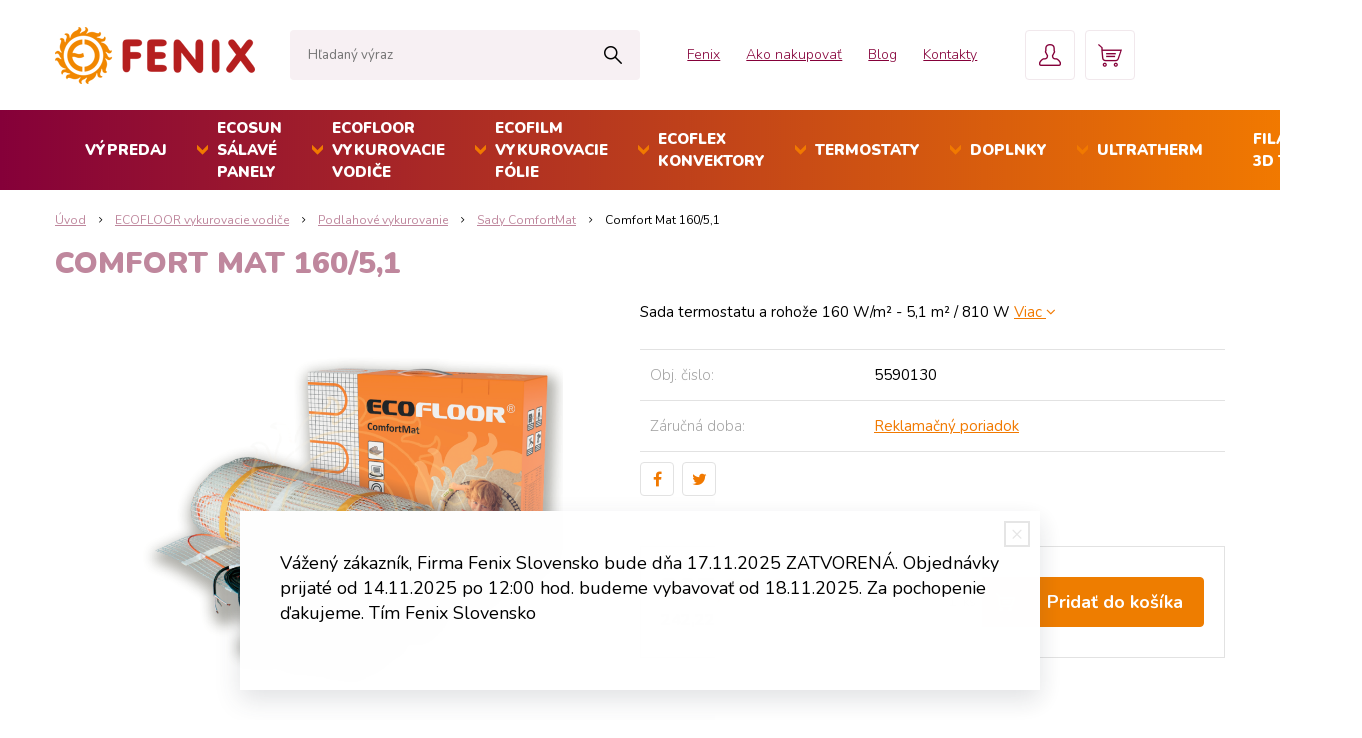

--- FILE ---
content_type: text/html; charset=windows-1250
request_url: https://shop.fenix.sk/e-shop/comfort-mat-160-51/p-2054515.xhtml
body_size: 20500
content:
<!DOCTYPE html>
<html lang="sk" class="">
<head>
		<meta http-equiv="X-UA-Compatible" content="IE=edge,chrome=1" />
		<meta name="viewport" content="width=device-width, initial-scale=1.0, maximum-scale=1.0, minimum-scale=1.0, user-scalable=no" />
		
		<meta charset="windows-1250" />
		<title>Sada vykurovacej rohože LDTS, digitálny termostat | FENIX SLOVENSKO s.r.o.</title>
		<meta name="description" content="Sada obsahuje elektrickú vykurovaciu rohož s dvojžilovým vodičom s ochranným opletením (podmienka pre kúpeľne, umyvárne, práčovne a pod.) a digitálny termostat s podlahovou sondou. Príkon 160 W / m&#178; je určený pre komfortné vyhrievanie podlahy (o" />
		<meta name="keywords" content="Elektrické podlahové kúrenie, sada vykurovacej rohože a digitálneho dotykového termostatu,sálavé vykurovacie panely, podlahové vykurovanie, stropné vykurovanie, vykurovacie vodiče, rohože, sálavé sklenené panely, regulácia, ohrev vody ," />
		<meta name="author" content="WEBYGROUP.sk - Tvorba webov a eshopov" />
		<meta name="generator" content="Unisite 8.20.0 #281025" />
		<meta property="og:type" content="og:product" />
		<meta property="og:title" content="Comfort Mat 160/5,1" />
		<meta property="og:url" content="https://shop.fenix.sk/e-shop/comfort-mat-160-51/p-2054515.xhtml" />
		<meta property="og:locale" content="sk_SK" />
		<meta property="og:site_name" content="FENIX SLOVENSKO s.r.o." />
		<meta name="twitter:domain" content="shop.fenix.sk" />
		<meta property="og:image" content="https://shop.fenix.sk/obchod_homedir/data/999/obrazky/Comfort-Mat-9.png" />
		<meta property="og:description" content="Sada termostatu a rohože 160 W/m&#178; - 5,1 m&#178; / 810 W" />
		<meta property="product:price:amount" content="297.93" />
		<meta property="product:price:currency" content="EUR" />
		<meta itemprop="name" content="Comfort Mat 160/5,1" />
		<meta itemprop="description" content="Sada termostatu a rohože 160 W/m&#178; - 5,1 m&#178; / 810 W" />
		<meta itemprop="image" content="https://shop.fenix.sk/obchod_homedir/data/999/obrazky/Comfort-Mat-9.png" />
		<meta name="twitter:card" content="product" />
		<meta name="twitter:title" content="Comfort Mat 160/5,1" />
		<meta name="twitter:image" content="https://shop.fenix.sk/obchod_homedir/data/999/obrazky/Comfort-Mat-9.png" />
		<meta name="twitter:label1" content="Ceny" />
		<meta name="twitter:data1" content="297.93" />
		<meta name="twitter:label2" content="Mena" />
		<meta name="twitter:data2" content="" />

		<link href="https://shop.fenix.sk/Data/756/favicon.ico" type="image/x-icon" rel="icon" />
		<link href="https://shop.fenix.sk/Data/756/favicon.ico" type="image/x-icon" rel="shortcut icon" />
		<link rel="stylesheet" type="text/css" href="/Data/756/Cache/Css/site_3123ca5e.css" />
		<link rel="stylesheet" type="text/css" href="/Data/756/Cache/Css/default_css_991ae06d.css" />
		<link rel="stylesheet" type="text/css" href="/SiteJay2.0/JScript/Fancybox3/jquery.fancybox.min.css" />
		<link rel="stylesheet" type="text/css" href="https://shop.fenix.sk/SiteJay2.0/JScript/PriceSliderNew/price-slider-new.css" />
		<script src="/SiteJay2.0/jquery-3.7.1.min.js"></script>
		<script src="/SiteJay2.0/JScript/Fancybox3/jquery.fancybox.min.js"></script>
		<script src="/SiteJay2.0/JScript/jquery.mousewheel-3.0.6.pack.js"></script>
		<script src="/Data/756/Cache/Script/common_421f47db.js"></script>
		<script src="/Data/756/Cache/Script/default_js_f751bb34.js"></script>
		<script src="/Data/756/Cache/Script/categories_menu_script_3eefc370.js"></script>
		<script src="/SiteJay2.0/jquery.newsletterpopup.js"></script>
		<script src="/Data/756/Cache/Script/shop_content_scripts_977977c1.js"></script>
		<script src="https://shop.fenix.sk/SiteJay2.0/JScript/PriceSliderNew/price-slider-new.js"></script>
		<script src="https://shop.fenix.sk/SiteJay2.0/jquery_tipsy.js"></script>

        <link rel="stylesheet" type="text/css" href="/Data/default/UserFiles/font-awesome/css/font-awesome.min.css" />
        <link href="https://fonts.googleapis.com/css?family=Nunito:300,400,600,700,900" rel="stylesheet">
		<link rel="stylesheet" type="text/css" href="/Data/default/UserFiles/js/slick/slick.css" />
		<link rel="stylesheet" type="text/css" href="/Data/default/UserFiles/js/slick/slick-theme.css" />
	<!-- Global site tag (gtag.js) - Google Analytics -->
<script async src="https://www.googletagmanager.com/gtag/js?id=UA-9058516-1"></script>
<script>
  window.dataLayer = window.dataLayer || [];
  function gtag(){dataLayer.push(arguments);}
  gtag("js", new Date());
  gtag("config", "UA-9058516-1");
</script></head>

	<body id="page9079" class="matrix-skin">
        <div class="site-overlay"></div>
        
            <div id="container-main" class="header-container">
                <div class="top-info">
                    
<div id="sjm-s-top-info"></div>

                </div>
                <header class="header">
                    <div class="head-wraper">
                    <div class="head">
                      
<div id="sjm-s-hlavicka"><div class="logo-wrapper">
    <p id="logo"><a href="/"><img src="/Data/756/UserFiles/images/logo.png" alt="FENIX SLOVENSKO s.r.o." srcset="" width="200" height="57"></a></p>
    
</div>


    

</div>

                      <div id="main-search">
<div id="sjm-s-vyhladavanie">
	
                <script type="text/javascript">
                    /* <![CDATA[ */

                    displayBoxIndex = -1;
                    var SearchNavigate = function(diff) {
                        displayBoxIndex += diff;
                        var oBoxCollection = $(".suggestSearchContent:not(.suggestSearchHeader):not(.suggestSearchFooter) p");
                        if(!oBoxCollection.length){
                            return;
                        }
                        if (displayBoxIndex >= oBoxCollection.length)
                            displayBoxIndex = 0;
                        if (displayBoxIndex < 0)
                            displayBoxIndex = oBoxCollection.length - 1;
                        var cssClass = "search-selected-item";
                        oBoxCollection.removeClass(cssClass).eq(displayBoxIndex).addClass(cssClass);
                        oBoxCollection.eq(displayBoxIndex)[0].scrollIntoView({ 
                            block: 'nearest',
                            inline: 'nearest',
                            behavior: 'smooth'
                        });
                    }

                        var timeoutsearch;
                        function getXmlHttpRequestObject() {
                            if (window.XMLHttpRequest) {
                                return new XMLHttpRequest();
                            } else if(window.ActiveXObject) {
                                return new ActiveXObject("Microsoft.XMLHTTP");
                            } else {
                            }
                        }

                        var searchReq = getXmlHttpRequestObject();

                        function searchSuggest() {
                            if (searchReq.readyState == 4 || searchReq.readyState == 0) {
                                var str = escape(encodeURI(document.getElementById('searchstringid').value));
                                //$('#search_suggest').html('<div class="suggest_wrapper loading"><img src="/Images/loading.gif" alt="loading" /></div>');
                                var stockOnly = '0';
                                if (document.getElementById('searchStockOnlyId') != null && document.getElementById('searchStockOnlyId').checked == true)
                                    stockOnly = '1';

                                searchReq.open("GET", 'https://shop.fenix.sk/nasepkavac/chckprm/suggest/search/' + str + '/stock/' + stockOnly + '.xhtml', true);
                                searchReq.onreadystatechange = handleSearchSuggest;
                                searchReq.send(null);
                            }
                            clearTimeout(timeoutsearch);
                        }

                        function handleSearchSuggest() {
                            if (searchReq.readyState == 4) {
                                var ss = document.getElementById('search_suggest')
                                ss.innerHTML = '';
                                ss.innerHTML = searchReq.responseText;

                                if(ss.innerHTML.length)
                                    ss.innerHTML = '<div class="suggest_wrapper">' + ss.innerHTML + '</div>';
                            }
                        }

                        $(document).ready(function(){

                            $('body').on('click', function () {
                                $('#search_suggest').html('');
                            });

                            $('form.search').on('click', function(e){
                                e.stopPropagation();
                            });

                            $('#searchstringid').attr('autocomplete','off').on('keyup click', function(e) {

                                if (e.keyCode == 40)
                                {
                                    e.preventDefault()
                                    SearchNavigate(1);
                                }
                                else if(e.keyCode==38)
                                {
                                    e.preventDefault()
                                    SearchNavigate(-1);
                                } else if(e.keyCode==13){

                                    if($("p.search-selected-item").length){
                                        e.preventDefault();
                                        location.href=$("p.search-selected-item a").attr("href");
                                    }

                                } else {
                                    if(timeoutsearch) {
                                        clearTimeout(timeoutsearch);
                                        timeoutsearch = null;
                                    }
                                    if($.trim($("#searchstringid").val()) !== ""){
                                        timeoutsearch = setTimeout(searchSuggest, 200);
                                    }
                                    else {
                                        var ss = document.getElementById('search_suggest')
                                        ss.innerHTML = '';                                    
                                    }
                                }
                            });
                        });
                    /* ]]> */
                </script>

<form action="https://shop.fenix.sk/index.php?page=9079" method="get" class="search">
  <span class="input"><input type="text" name="searchstring" value="" class="SearchInput" id="searchstringid" placeholder="Hľadaný výraz" /><input type="hidden" name="searchtype" value="all" /></span>
  <div id="search_suggest"></div>  
  <span class="submit"><input type="hidden" name="action" value="search" /><input type="hidden" name="cid" value="0" /><input type="hidden" name="page" value="9079" /><input type="submit" name="searchsubmit" value="Hľadaj" class="SearchSubmit" /></span>  
</form></div>
</div>
                      <div class="mbmenu clearfix" id="menu-main">
                        <div class="content"><nav>
<div id="sjm-s-menu-vodorovne"><ul id="m-smenuvodorovne" class="sjMenu"><li><a href="https://www.fenix.sk/sk">Fenix</a></li><li class="no-selected"><a href="https://shop.fenix.sk/ako-nakupovat.xhtml">Ako nakupovať</a><ul><li class="no-selected"><a href="https://shop.fenix.sk/preco-fenix.xhtml">Prečo Fenix</a></li><li class="no-selected"><a href="https://shop.fenix.sk/obchodne-podmienky.xhtml">Obchodné podmienky</a></li></ul></li><li><a href="/clanky.xhtml">Blog</a></li><li class="no-selected"><a href="https://shop.fenix.sk/kontakty.xhtml">Kontakty</a></li></ul></div>
</nav></div>
                      </div>
                      <div class="icons">
                        <!-- <div id="ico-search"><a href="javascript:void(0)"><i class="fa fa-search"></i></a></div> -->
                        <div id="main-login">
<div id="sjm-s-login-top"><div class="Shop-login">
	<a href="https://shop.fenix.sk/e-shop/action/listorders.xhtml">
        <span>Objednávky</span>
        
    </a>
    <ul>
	
		<li class="user"><a href="https://shop.fenix.sk/e-shop/action/enterlogin.xhtml" rel="nofollow">Prihlásiť</a></li>
		
			<li class="reg"><a href="https://shop.fenix.sk/e-shop/action/registration.xhtml" rel="nofollow">Registrácia</a></li>
		
		
	
	
	</ul>
</div></div>
</div>
                        <div id="main-cart">
<div id="sjm-s-kosik"><div id="kosik">
    <a href="https://shop.fenix.sk/e-shop/action/cart.xhtml" class="caq-0">
    <span class="kosik-ico"></span>
    
    </a>
</div></div>
</div>
                        <div id="ico-menu"><a href="javascript:void(0)">Menu</a></div>
                    </div>
                  </div>
                </div>
                  
                <nav id="menu-scroll">
<div id="sjm-s-menu-scroll">
	<ul id="categories-9079" class="Cat"><li id="Item-142"><a href="https://shop.fenix.sk/e-shop/vypredaj/c-142.xhtml">VÝPREDAJ</a></li><li id="Item-1"><a href="https://shop.fenix.sk/e-shop/ecosun-salave-panely/c-1.xhtml">ECOSUN sálavé panely</a><ul id="ul_id_2"><li id="Item-2"><a href="https://shop.fenix.sk/e-shop/nizkoteplotne/c-2.xhtml">Nízkoteplotné</a><ul id="ul_id_306"><li id="Item-306"><a href="https://shop.fenix.sk/e-shop/ecosun-glass-gs/c-306.xhtml">ECOSUN Glass (GS)</a><ul id="ul_id_309"><li id="Item-309"><a href="https://shop.fenix.sk/e-shop/ecosun-gs-wifi/c-309.xhtml">ECOSUN GS-WiFi</a></li><li id="Item-308"><a href="https://shop.fenix.sk/e-shop/ecosun-gs/c-308.xhtml">ECOSUN GS+</a></li><li id="Item-256"><a href="https://shop.fenix.sk/e-shop/ecosun-gs/c-256.xhtml">ECOSUN GS</a></li></ul></li><li id="Item-305"><a href="https://shop.fenix.sk/e-shop/ecosun-ceramic-cr/c-305.xhtml">ECOSUN Ceramic (CR)</a><ul id="ul_id_310"><li id="Item-310"><a href="https://shop.fenix.sk/e-shop/ecosun-cr-wifi/c-310.xhtml">ECOSUN CR-Wifi</a></li><li id="Item-307"><a href="https://shop.fenix.sk/e-shop/ecosun-cr/c-307.xhtml">ECOSUN CR+</a></li><li id="Item-272"><a href="https://shop.fenix.sk/e-shop/ecosun-cr/c-272.xhtml">ECOSUN CR</a></li></ul></li><li id="Item-255"><a href="https://shop.fenix.sk/e-shop/ecosun-u-basic-vt/c-255.xhtml">ECOSUN U+/Basic/VT</a></li><li id="Item-193"><a href="https://shop.fenix.sk/e-shop/ecosun-s-motivom/c-193.xhtml">ECOSUN s motívom</a></li><li id="Item-6"><a href="https://shop.fenix.sk/e-shop/ecosun-ikp-in-in-2/c-6.xhtml">ECOSUN IKP, IN, IN-2</a></li><li id="Item-3"><a href="https://shop.fenix.sk/e-shop/ecosun-k/c-3.xhtml">ECOSUN K+</a></li></ul></li><li id="Item-7"><a href="https://shop.fenix.sk/e-shop/vysokoteplotne/c-7.xhtml">Vysokoteplotné</a><ul id="ul_id_8"><li id="Item-8"><a href="https://shop.fenix.sk/e-shop/ecosun-s-short/c-8.xhtml">ECOSUN S+ / Short</a></li><li id="Item-192"><a href="https://shop.fenix.sk/e-shop/ecosun-s-anticor/c-192.xhtml">ECOSUN S+ Anticor</a></li><li id="Item-185"><a href="https://shop.fenix.sk/e-shop/ecosun-th-ch/c-185.xhtml">ECOSUN TH/CH</a></li></ul></li><li id="Item-154"><a href="https://shop.fenix.sk/e-shop/sklenene-panely-gr/c-154.xhtml">Sklenené panely GR </a><ul id="ul_id_201"><li id="Item-201"><a href="https://shop.fenix.sk/e-shop/gr-panely/c-201.xhtml">GR panely </a></li><li id="Item-202"><a href="https://shop.fenix.sk/e-shop/gr-panely/c-202.xhtml">GR+ panely</a></li></ul></li><li id="Item-191"><a href="https://shop.fenix.sk/e-shop/prislusenstvo/c-191.xhtml">Príslušenstvo</a><ul id="ul_id_274"><li id="Item-274"><a href="https://shop.fenix.sk/e-shop/pre-nizkoteplotne/c-274.xhtml">Pre nízkoteplotné</a></li><li id="Item-275"><a href="https://shop.fenix.sk/e-shop/pre-vysokoteplotne/c-275.xhtml">Pre vysokoteplotné</a></li><li id="Item-276"><a href="https://shop.fenix.sk/e-shop/pre-gr-panely/c-276.xhtml">Pre GR panely</a></li></ul></li></ul></li><li id="Item-205"><a href="https://shop.fenix.sk/e-shop/ecofloor-vykurovacie-vodice/c-205.xhtml">ECOFLOOR vykurovacie vodiče</a><ul id="ul_id_277"><li id="Item-277"><a href="https://shop.fenix.sk/e-shop/podlahove-vykurovanie/c-277.xhtml">Podlahové vykurovanie</a><ul id="ul_id_278"><li id="Item-278"><a href="https://shop.fenix.sk/e-shop/vykurovacie-okruhy/c-278.xhtml">Vykurovacie okruhy</a><ul id="ul_id_279"><li id="Item-279"><a href="https://shop.fenix.sk/e-shop/priamovyhrevne/c-279.xhtml">Priamovýhrevné</a></li><li id="Item-280"><a href="https://shop.fenix.sk/e-shop/mierne-akumulacne/c-280.xhtml">Mierne akumulačné</a></li><li id="Item-281"><a href="https://shop.fenix.sk/e-shop/akumulacne/c-281.xhtml">Akumulačné</a></li></ul></li><li id="Item-284"><a href="https://shop.fenix.sk/e-shop/vykurovacie-rohoze/c-284.xhtml">Vykurovacie rohože</a><ul id="ul_id_285"><li id="Item-285"><a href="https://shop.fenix.sk/e-shop/prikon-80-w-ma178/c-285.xhtml">Príkon 80 W/m&#178;</a></li><li id="Item-286"><a href="https://shop.fenix.sk/e-shop/prikon-100-w-ma178/c-286.xhtml">Príkon 100 W/m&#178;</a></li><li id="Item-287"><a href="https://shop.fenix.sk/e-shop/prikon-150-160-w-ma178/c-287.xhtml">Príkon 150-160 W/m&#178;</a></li></ul></li><li id="Item-269" class="selected"><a href="https://shop.fenix.sk/e-shop/sady-comfortmat/c-269.xhtml">Sady ComfortMat</a></li></ul></li><li id="Item-207"><a href="https://shop.fenix.sk/e-shop/vonkajsie-aplikacie/c-207.xhtml">Vonkajšie aplikácie</a><ul id="ul_id_266"><li id="Item-266"><a href="https://shop.fenix.sk/e-shop/ochrana-ploch/c-266.xhtml">Ochrana plôch</a><ul id="ul_id_290"><li id="Item-290"><a href="https://shop.fenix.sk/e-shop/okruhy-mapsv/c-290.xhtml">Okruhy MAPSV</a></li><li id="Item-291"><a href="https://shop.fenix.sk/e-shop/okruhy-adpsv/c-291.xhtml">Okruhy ADPSV</a></li><li id="Item-292"><a href="https://shop.fenix.sk/e-shop/okruhy-madpsp/c-292.xhtml">Okruhy MADPSP</a></li><li id="Item-267"><a href="https://shop.fenix.sk/e-shop/rohoze-adpsv-mst/c-267.xhtml">Rohože ADPSV / MST</a></li><li id="Item-293"><a href="https://shop.fenix.sk/e-shop/rohoze-mdt/c-293.xhtml">Rohože MDT</a></li></ul></li><li id="Item-230"><a href="https://shop.fenix.sk/e-shop/ochrana-striech/c-230.xhtml">Ochrana striech</a><ul id="ul_id_294"><li id="Item-294"><a href="https://shop.fenix.sk/e-shop/adpsv-20-w-m/c-294.xhtml">ADPSV 20 W/m</a></li><li id="Item-295"><a href="https://shop.fenix.sk/e-shop/adpsv-30-w-m/c-295.xhtml">ADPSV 30 W/m</a></li></ul></li></ul></li><li id="Item-296"><a href="https://shop.fenix.sk/e-shop/ochrana-potrubia/c-296.xhtml">Ochrana potrubia</a><ul id="ul_id_297"><li id="Item-297"><a href="https://shop.fenix.sk/e-shop/adpsv-10-w-m/c-297.xhtml">ADPSV 10 W/m</a></li><li id="Item-298"><a href="https://shop.fenix.sk/e-shop/pfp-s-termostatom/c-298.xhtml">PFP s termostatom</a></li></ul></li><li id="Item-209"><a href="https://shop.fenix.sk/e-shop/specialne-vyrobky/c-209.xhtml">Špeciálne výrobky</a><ul id="ul_id_243"><li id="Item-243"><a href="https://shop.fenix.sk/e-shop/samoregulacne-vodice/c-243.xhtml">Samoregulačné vodiče</a></li><li id="Item-244"><a href="https://shop.fenix.sk/e-shop/pds1p-40w-m/c-244.xhtml">PDS1P 40W/m</a></li><li id="Item-163"><a href="https://shop.fenix.sk/e-shop/vykurovacie-rohoze-a-plachty/c-163.xhtml">Vykurovacie rohože a plachty</a></li></ul></li><li id="Item-179"><a href="https://shop.fenix.sk/e-shop/prislusenstvo-ecofloor/c-179.xhtml">Príslušenstvo ECOFLOOR</a></li></ul></li><li id="Item-95"><a href="https://shop.fenix.sk/e-shop/ecofilm-vykurovacie-folie/c-95.xhtml">ECOFILM vykurovacie fólie</a><ul id="ul_id_96"><li id="Item-96"><a href="https://shop.fenix.sk/e-shop/podlahove-folie/c-96.xhtml">Podlahové fólie</a></li><li id="Item-98"><a href="https://shop.fenix.sk/e-shop/sady-ecofilm-set/c-98.xhtml">Sady Ecofilm Set</a><ul id="ul_id_303"><li id="Item-303"><a href="https://shop.fenix.sk/e-shop/es-60-w-ma178/c-303.xhtml">ES 60 W/m&#178; </a></li><li id="Item-304"><a href="https://shop.fenix.sk/e-shop/es-80-w-ma178/c-304.xhtml">ES 80 W/m&#178;</a></li></ul></li><li id="Item-101"><a href="https://shop.fenix.sk/e-shop/stropne-folie/c-101.xhtml">Stropné fólie</a></li><li id="Item-103"><a href="https://shop.fenix.sk/e-shop/mhf-folie/c-103.xhtml">MHF fólie</a></li><li id="Item-252"><a href="https://shop.fenix.sk/e-shop/rohoze-al-mat/c-252.xhtml">Rohože AL-MAT</a></li><li id="Item-104"><a href="https://shop.fenix.sk/e-shop/prislusenstvo-ecofilm/c-104.xhtml">Príslušenstvo ECOFILM</a></li></ul></li><li id="Item-10"><a href="https://shop.fenix.sk/e-shop/ecoflex-konvektory/c-10.xhtml">ECOFLEX konvektory</a><ul id="ul_id_203"><li id="Item-203"><a href="https://shop.fenix.sk/e-shop/salave-konvektory/c-203.xhtml">Sálavé konvektory</a></li><li id="Item-204"><a href="https://shop.fenix.sk/e-shop/nastenne-konvektory/c-204.xhtml">Nástenné konvektory</a></li></ul></li><li id="Item-105"><a href="https://shop.fenix.sk/e-shop/termostaty/c-105.xhtml">Termostaty</a><ul id="ul_id_106"><li id="Item-106"><a href="https://shop.fenix.sk/e-shop/domova-regulacia/c-106.xhtml">Domová regulácia</a><ul id="ul_id_107"><li id="Item-107"><a href="https://shop.fenix.sk/e-shop/izbove-termostaty/c-107.xhtml">Izbové termostaty</a></li><li id="Item-116"><a href="https://shop.fenix.sk/e-shop/bezdrotova-regulacia/c-116.xhtml">Bezdrôtová regulácia</a></li><li id="Item-300"><a href="https://shop.fenix.sk/e-shop/centralna-regulacia-bmr/c-300.xhtml">Centrálna regulácia BMR</a></li></ul></li><li id="Item-110"><a href="https://shop.fenix.sk/e-shop/vonkajsie-a-priemyselne/c-110.xhtml">Vonkajšie a priemyselné</a><ul id="ul_id_118"><li id="Item-118"><a href="https://shop.fenix.sk/e-shop/ochrana-chodnikov-a-striech/c-118.xhtml">Ochrana chodníkov a striech</a></li><li id="Item-111"><a href="https://shop.fenix.sk/e-shop/priestorove-termostaty/c-111.xhtml">Priestorové termostaty</a></li><li id="Item-112"><a href="https://shop.fenix.sk/e-shop/termostaty-s-oddelenym-cidlom/c-112.xhtml">Termostaty s oddeleným čidlom</a></li></ul></li><li id="Item-117"><a href="https://shop.fenix.sk/e-shop/specialna-regulacia/c-117.xhtml">Špeciálna regulácia</a></li></ul></li><li id="Item-127"><a href="https://shop.fenix.sk/e-shop/doplnky/c-127.xhtml">Doplnky</a><ul id="ul_id_129"><li id="Item-129"><a href="https://shop.fenix.sk/e-shop/podlozky-folie-a-izolacie/c-129.xhtml">Podložky, fólie a izolácie</a></li><li id="Item-128"><a href="https://shop.fenix.sk/e-shop/vykurovacie-rebriky-susiaky/c-128.xhtml">Vykurovacie rebríky, sušiaky</a></li><li id="Item-299"><a href="https://shop.fenix.sk/e-shop/vykurovacie-rohoze-a-plachty/c-299.xhtml">Vykurovacie rohože a plachty</a></li><li id="Item-301"><a href="https://shop.fenix.sk/e-shop/dalsie-vyrobky/c-301.xhtml">Ďalšie výrobky</a></li></ul></li><li id="Item-133"><a href="https://shop.fenix.sk/e-shop/ultratherm/c-133.xhtml">ULTRATHERM</a><ul id="ul_id_137"><li id="Item-137"><a href="https://shop.fenix.sk/e-shop/vykurovacie-folie-a-pasy/c-137.xhtml">Vykurovacie fólie a pásy</a></li><li id="Item-135"><a href="https://shop.fenix.sk/e-shop/salave-panely/c-135.xhtml">Sálavé panely</a></li><li id="Item-136"><a href="https://shop.fenix.sk/e-shop/regulacia/c-136.xhtml">Regulácia</a></li></ul></li><li id="Item-302"><a href="https://shop.fenix.sk/e-shop/filamenty-3d-tlac/c-302.xhtml">FILAMENTY 3D TLAČ</a></li></ul>
</div>
</nav>

                </div>
                </header>
                <div id="container-outer">
                    <div id="container" class="clearfix">
                        <main id="content">
                            
                                <div class="top-image"></div>
                                
<div id="sjm-d-92927">        <div class="ShopContent">
<!-- SJ_Modules_Shop_Content ***start*** -->
	
            <div class="ShopProductParentCategories">
                <ul itemprop="breadcrumb" itemscope itemtype="http://schema.org/BreadcrumbList">
                    
                    <li itemprop="itemListElement" itemscope itemtype="http://schema.org/ListItem">
                        <a href="/" itemprop="item"><span itemprop="name">Úvod</span></a>
                        <meta itemprop="position" content="1" />
                    </li>
                    <li><span class="separator">&gt;&gt;</span></li>
                    <li itemprop="itemListElement" itemscope itemtype="http://schema.org/ListItem">
                        <a href="https://shop.fenix.sk/e-shop/ecofloor-vykurovacie-vodice/c-205.xhtml" itemprop="item"><span itemprop="name">ECOFLOOR vykurovacie vodiče</span></a>
                        <meta itemprop="position" content="2" />
                    </li>
                    <li><span class="separator">&gt;&gt;</span></li>
                    <li itemprop="itemListElement" itemscope itemtype="http://schema.org/ListItem">
                        <a href="https://shop.fenix.sk/e-shop/podlahove-vykurovanie/c-277.xhtml" itemprop="item"><span itemprop="name">Podlahové vykurovanie</span></a>
                        <meta itemprop="position" content="3" />
                    </li>
                    <li><span class="separator">&gt;&gt;</span></li>
                    <li itemprop="itemListElement" itemscope itemtype="http://schema.org/ListItem">
                        <a href="https://shop.fenix.sk/e-shop/sady-comfortmat/c-269.xhtml" itemprop="item"><span itemprop="name">Sady ComfortMat</span></a>
                        <meta itemprop="position" content="4" />
                    </li>
                    <li><span class="separator">&gt;&gt;</span></li>
                    <li itemprop="itemListElement" itemscope itemtype="http://schema.org/ListItem">
                        <span itemprop="name">Comfort Mat 160/5,1</span>
                        <meta itemprop="position" content="5" />
                    </li>
                </ul>
            </div>






	






	




<div class="top-category-wraper">


</div>








<div itemscope itemtype="http://schema.org/Product" class="ShopProductView">
	<div class="Product ProductDetail">

        <h1 itemprop="name">Comfort Mat 160/5,1</h1>
        <meta itemprop="category" content="ECOFLOOR vykurovacie vodiče > Podlahové vykurovanie > Sady ComfortMat" />
        


        <div class="ProductWrapper">

    		<div class="ProductLeft">
                    <div class="ProductImage" id="MainProductImage">
                    	
                        <div class="photo-gallery"><a href="/obchod_homedir/data/999/obrazky/Comfort-Mat-9.png" title="Comfort Mat 160/5,1" data-fancybox="gallery"><img itemprop="image" src="/obchod_homedir/data/999/obrazky/Comfort-Mat-9.png" alt="Comfort Mat 160/5,1" id="ProductImage2054515" /></a></div>
                        
                        <span class="stickers">
	                        
	                        
	                        
	                        
	                        
	                    </span>
                    </div>
                    
                    <div class="clear"></div>
            </div>

            <div class="ProductDescription">

            <form action="https://shop.fenix.sk/e-shop/comfort-mat-160-51/p-2054515/order/2054515.xhtml" data-mincountval="0" data-mincountmultiplyval="false" id="2054515" method="post" onsubmit=" if(!CheckMinCount(document.getElementById('Quantity'), 0, false))return false;">

            <div class="right-col" itemprop="offers" itemscope itemtype="http://schema.org/Offer">
            	
									<div class="price">

											<div class="price-row-1">
													
															<span class="price-with-vat">
																	<meta itemprop="category" content="ECOFLOOR vykurovacie vodiče > Podlahové vykurovanie > Sady ComfortMat" />
																	
																	<strong id="PriceWithVAT2054515" class="main-price"><span itemprop="price" content="297.93">297,93</span> <span itemprop="priceCurrency" content="EUR">€</span></strong> <span class="small">s DPH / ks</span>
															</span>
													

													
															
																	<span class="price-without-vat">
																			<strong id="PriceWithoutVAT2054515" class="main-price">242,22 €</strong> <span class="small">bez DPH / ks</span>
																	</span>
															
													

													
													
											</div>
											
											

									</div>
               
                  

						

						

									
                    
                        
										
									
										
										

                    
                    	
		                    
			                    <div class="ShopIcons">
			                        <div class="ProductButtons" >
			                            <span class="mnozstvo">
			                                <input type="text" size="5" value="1" name="quantity" id="Quantity" onkeyup="" class="Quantity noEnterSubmit" />
			                                
				                        		<label for="Quantity2054515">ks</label>
				                        	
			                                <span class="cplus">+</span>
			                                <span class="cminus">-</span>
			                            </span>
			                            
			                                <button type="submit" name="add-button" id="AddToCart2054515"><span class="addtext">Pridať do košíka</span><span class="icon"><!----></span></button>
			                            
			                            
			                            
			                        </div>
			                        <span id="StockWarning2054515" class="stockwarning"></span>
			                    </div>
		                    
	                    
	                

	               	
	               		
			               	<div class="advance-box">
								<ul class="clearfix">
									
									
									
                                    
								</ul>
							</div>
						
					

            	</div>

            	<div class="left-col">

	                
	                    <div class="small-description" itemprop="disambiguatingDescription">Sada termostatu a rohože 160 W/m&#178; - 5,1 m&#178; / 810 W <a href="#popis" id="viac-klik">Viac&nbsp;<i class="fa fa-angle-down" aria-hidden="true"></i></a></div>
	                

	                <dl id="productParameters">
	                    
                        <!--  -->
	                    <dt>Obj. čislo:</dt><dd id="OrderNumber2054515">5590130</dd>
                        
                        
                        <dt>Záručná doba:</dt><dd><a href="/reklamacny-poriadok.xhtml" title="Reklamačný poriadok">Reklamačný poriadok</a></dd>

	                    
	                    
				   </dl>
				   
				   	

	               <div class="social-share">
		               <a href="javascript: void(0)" onclick="window.open('https://www.facebook.com/sharer.php?u=https%3A%2F%2Fshop.fenix.sk%2Fe-shop%2Fcomfort-mat-160-51%2Fp-2054515.xhtml','sharer','toolbar=0,status=0,width=580,height=325');"><i class="fa fa-facebook"></i></a>
		               <a href="javascript: void(0)" onclick="window.open('https://twitter.com/intent/tweet?url=https%3A%2F%2Fshop.fenix.sk%2Fe-shop%2Fcomfort-mat-160-51%2Fp-2054515.xhtml&text=Comfort Mat 160/5,1','sharer','toolbar=0,status=0,width=580,height=325');"><i class="fa fa-twitter" aria-hidden="true"></i></a>
	               </div>

				</div>

                </form>
            </div>
            <div class="clear"></div>
        </div>
	</div>

        <div class="tabs-container" id="tabs-container">

        	<ul class="tabs">
        	  
              <li><a href="#popis">Popis</a></li>
              <li><a href="#parametre">Parametre</a></li>

              
			  
              <li><a href="#p-info3">Video</a></li>
			  

			  

			  
			  
			  <li><a href="#suvisiace-produkty">Súvisiace produkty</a></li>
			  
            </ul>

            <div class="panel-container">

              

              <div class="pane" id="popis">
              	<h2>Comfort Mat 160/5,1</h2>
                <div class="in-pane">
                	
                	<div class="long-description" itemprop="description">
	                	
	                    <p>Sada obsahuje elektrickú vykurovaciu rohož s dvojžilovým vodičom s ochranným opletením (podmienka pre kúpeľne, umyvárne, práčovne a pod.) a digitálny termostat s podlahovou sondou. Príkon <strong>160 W / m&#178;</strong> je určený pre komfortné vyhrievanie podlahy (občasná prevádzka), alebo ako hlavný zdroj vykurovania (celodenná prevádzka) v miestnostiach s požiadavkou na vyššiu teplotu podlahy.<br />
<br />
Sady sú vhodné pre dodatočnú inštaláciu (rekonštrukcia), ale aj do nových aplikácií. Vďaka obojstranným lepiacim páskam na vykurovacej rohoži je montáž veľmi jednoduchá. Rohož je vybavená jedným pripojovacím (nevykurovacím) vodičom s dĺžkou 3m.<br />
<br />
Obsah sady:<br />
dvojžilová vykurovacia rohož LDTS 160W / m&#178;<br />
programovateľný termostat TFT s dotykovým displejom a podlahovou sondou<br />
ohybná inštalačný trubka - tzv. husí krk v dĺžke 2m pre zavedenie podlahovej sondy do podlahy<br />
medená záslepka inštalačnej trubky<br />
návod na inštaláciu a záručný list</p>

<p>Pre zjednodušený návrh podlahového vykurovania môžete využiť <strong><a href="http://www.floor-planner.cz/fp/step1.php">FLOOR PLANNER.</a></strong></p>

<p>&nbsp;</p>

<p><a href="/Data/756/UserFiles/ecodesign_heater_with_reg.pdf"><span style="font-size:11pt"><span style="line-height:107%"><span style="font-family:&quot;Aptos&quot;,sans-serif"><img align="left" alt="Obrázok, na ktorom je písmo, logo, text, dizajn

Obsah vygenerovaný pomocou AI môže byť nesprávny." hspace="12" src="[data-uri]" style="width:100px; height:56px" /></span></span></span></a></p>

<p style="margin-bottom:11px"><span style="font-size:11pt"><span style="line-height:107%"><span style="font-family:&quot;Aptos&quot;,sans-serif"><i>Tento výrobok je podlahovým elektrickým lokálnym ohrievačom, spadajúcim do pôsobnosti Nariadenia (EU) 2024/1103. Grafický symbol <b>EcoDesign</b> je aktívnym odkazom na povinné informácie a podmienky pre jeho inštaláciu.</i></span></span></span></p>

	                </div>
                </div>
              </div>

              
                <div class="pane" id="parametre">
                	<h2>Parametre</h2>
                	<div class="in-pane">
                      <table>
                      	
                      		<tr class="pp100">
	<th>Rozmer výrobku</th>
	<td>0,5 m / 10,2 m / 5,1 m&#178;</td>
	
</tr><tr class="pp103">
	<th>Napájacie napätie</th>
	<td>230 V / 50 Hz</td>
	
</tr><tr class="pp109">
	<th>Druh vodiča / priemer / ochranné opletenie</th>
	<td>dvojžilový / 3,6 - 4,6 mm / áno</td>
	
</tr><tr class="pp110">
	<th>Merný výkon / dĺžka studených koncov</th>
	<td>160 W/m&#178; / 1 x 3 m</td>
	
</tr><tr class="pp105">
	<th>Príkon</th>
	<td>810 W</td>
	
</tr><tr class="pp102">
	<th>Hmotnosť netto</th>
	<td>3,46 kg</td>
	
</tr>
                   		
                        
                        
                        
                        
                        </table>
                      </div>
                	</div>
                

                
                

                
                  <div class="pane htmlside1" id="p-info3">
                      <h2>Video</h2>
                      <div class="in-pane">
	                      <iframe allowfullscreen="" frameborder="0" height="360" src="//www.youtube.com/embed/ccrcFAmAi0w" width="640"></iframe>
	                      <div class="clear"></div>
	                  </div>
                  </div>
                

                

                

                

                

                
                    <div class="pane" id="suvisiace-produkty">
                        <h2>Súvisiace produkty</h2>
                        <div class="in-pane">
<div class="EquivalentProducts">

<div class="Product ProductNorm">
	<form action="https://shop.fenix.sk/e-shop/comfort-mat-160-51/p-2054515/order/2054703.xhtml" id="id2054703" method="post" data-mincountval="0" data-mincountmultiplyval="false">

		
		

		<div class="ImageWrapper">
        	<div class="ProductImage">
            	<a href="https://shop.fenix.sk/e-shop/f-board-6-bal-72-m2/p-2054703.xhtml"><img src="/obchod_homedir/data/999/obrazky/male_obrazky/Fboard.png" alt="F-BOARD 6 (bal. 7,2 m2)" title="F-BOARD 6 (bal. 7,2 m2)" id="ProductImage2054703" />
                	<span class="stickers">
                        
                        
                        
                        
                        
                    </span>
            	</a>
            </div>
        </div>
        <div class="ProductContent">
        	<div class="ContentIn">
                <h3><a href="https://shop.fenix.sk/e-shop/f-board-6-bal-72-m2/p-2054703.xhtml" title="F-BOARD 6 (bal. 7,2 m2)">F-BOARD 6 (bal. 7,2 m2)</a></h3>
            	<div class="ProductDescription">
	                <div class="small-description">Izolácia pre vykurovacie systémy Ecofloor pod dlažbou - hr. 6 mm</div>
                </div>
        	</div>
            <div class="ShopIcons">
            	
									<div class="price" itemprop="offers" itemscope itemtype="http://schema.org/Offer">

                		<div class="price-row-1">
                			
                				<div class="price-with-vat">
                					
                					<strong id="PriceWithVAT2054703" class="main-price"><span itemprop="price" content="159.85">159,85</span> <span itemprop="priceCurrency" content="EUR">€</span></strong> <span class="dph">s DPH / bal.</span>
                				</div>
                			
                			
                				
                					<div class="price-without-vat"><strong id="PriceWithoutVAT2054703" class="main-price">129,96 €</strong> <span class="dph">bez DPH / bal.</span></div>
                				
                			
                			
                		</div>
                		
                		
                	</div>
		            
		            	  
			                  
                                
			                    <div class="ProductButtons">
			                       	
				                        <button type="submit" name="add-button" id="AddToCart2054703"></button>
				                    
			                       	
			                        <span class="mnozstvo">
			                        	<input type="text" size="5" value="1" name="quantity" id="Quantity2054703" class="Quantity noEnterSubmit" />
			                        	
			                        		<label for="Quantity2054703">bal.</label>
			                        	
			                            <span class="cplus"><i class="fa fa-caret-up"></i></span>
			                            <span class="cminus"><i class="fa fa-caret-down"></i></span>
			                        </span>
			                    </div>
			                    <span id="StockWarning2054703" class="stockwarning"></span>
			                
			              
		              
		              
				  
				  
            </div>
            <div class="bottom">
		    	
				<div class="order-number">Obj. čislo: <span id="OrderNumber2054703">5442026</span></div>
			</div>
	</div>
    </form>
</div>


<div class="Product ProductNorm">
	<form action="https://shop.fenix.sk/e-shop/comfort-mat-160-51/p-2054515/order/2054704.xhtml" id="id2054704" method="post" data-mincountval="0" data-mincountmultiplyval="false">

		
		

		<div class="ImageWrapper">
        	<div class="ProductImage">
            	<a href="https://shop.fenix.sk/e-shop/f-board-10-bal-72-m2/p-2054704.xhtml"><img src="/obchod_homedir/data/999/obrazky/male_obrazky/Fboard.png" alt="F-BOARD 10 (bal. 7,2 m2)" title="F-BOARD 10 (bal. 7,2 m2)" id="ProductImage2054704" />
                	<span class="stickers">
                        
                        
                        
                        
                        
                    </span>
            	</a>
            </div>
        </div>
        <div class="ProductContent">
        	<div class="ContentIn">
                <h3><a href="https://shop.fenix.sk/e-shop/f-board-10-bal-72-m2/p-2054704.xhtml" title="F-BOARD 10 (bal. 7,2 m2)">F-BOARD 10 (bal. 7,2 m2)</a></h3>
            	<div class="ProductDescription">
	                <div class="small-description">Izolácia pre vykurovacie systémy Ecofloor pod dlažbou - hr. 10 mm</div>
                </div>
        	</div>
            <div class="ShopIcons">
            	
									<div class="price" itemprop="offers" itemscope itemtype="http://schema.org/Offer">

                		<div class="price-row-1">
                			
                				<div class="price-with-vat">
                					
                					<strong id="PriceWithVAT2054704" class="main-price"><span itemprop="price" content="178.35">178,35</span> <span itemprop="priceCurrency" content="EUR">€</span></strong> <span class="dph">s DPH / bal.</span>
                				</div>
                			
                			
                				
                					<div class="price-without-vat"><strong id="PriceWithoutVAT2054704" class="main-price">145 €</strong> <span class="dph">bez DPH / bal.</span></div>
                				
                			
                			
                		</div>
                		
                		
                	</div>
		            
		            	  
			                  
                                
			                    <div class="ProductButtons">
			                       	
				                        <button type="submit" name="add-button" id="AddToCart2054704"></button>
				                    
			                       	
			                        <span class="mnozstvo">
			                        	<input type="text" size="5" value="1" name="quantity" id="Quantity2054704" class="Quantity noEnterSubmit" />
			                        	
			                        		<label for="Quantity2054704">bal.</label>
			                        	
			                            <span class="cplus"><i class="fa fa-caret-up"></i></span>
			                            <span class="cminus"><i class="fa fa-caret-down"></i></span>
			                        </span>
			                    </div>
			                    <span id="StockWarning2054704" class="stockwarning"></span>
			                
			              
		              
		              
				  
				  
            </div>
            <div class="bottom">
		    	
				<div class="order-number">Obj. čislo: <span id="OrderNumber2054704">5442027</span></div>
			</div>
	</div>
    </form>
</div>


<div class="Product ProductNorm">
	<form action="https://shop.fenix.sk/e-shop/comfort-mat-160-51/p-2054515/order/708.xhtml" id="id708" method="post" data-mincountval="0" data-mincountmultiplyval="false">

		
		

		<div class="ImageWrapper">
        	<div class="ProductImage">
            	<a href="https://shop.fenix.sk/e-shop/f-board-6-bal-432-m2/p-708.xhtml"><img src="/obchod_homedir/data/999/obrazky/male_obrazky/board-6.png" alt="F-BOARD 6 (bal. 4,32 m2)" title="F-BOARD 6 (bal. 4,32 m2)" id="ProductImage708" />
                	<span class="stickers">
                        
                        
                        
                        
                        
                    </span>
            	</a>
            </div>
        </div>
        <div class="ProductContent">
        	<div class="ContentIn">
                <h3><a href="https://shop.fenix.sk/e-shop/f-board-6-bal-432-m2/p-708.xhtml" title="F-BOARD 6 (bal. 4,32 m2)">F-BOARD 6 (bal. 4,32 m2)</a></h3>
            	<div class="ProductDescription">
	                <div class="small-description">Izolácia pre vykurovacie systémy Ecofloor pod dlažbou - hr. 6 mm</div>
                </div>
        	</div>
            <div class="ShopIcons">
            	
									<div class="price" itemprop="offers" itemscope itemtype="http://schema.org/Offer">

                		<div class="price-row-1">
                			
                				<div class="price-with-vat">
                					
                					<strong id="PriceWithVAT708" class="main-price"><span itemprop="price" content="101.02">101,02</span> <span itemprop="priceCurrency" content="EUR">€</span></strong> <span class="dph">s DPH / bal.</span>
                				</div>
                			
                			
                				
                					<div class="price-without-vat"><strong id="PriceWithoutVAT708" class="main-price">82,13 €</strong> <span class="dph">bez DPH / bal.</span></div>
                				
                			
                			
                		</div>
                		
                		
                	</div>
		            
		            	  
			                  
                                
			                    <div class="ProductButtons">
			                       	
				                        <button type="submit" name="add-button" id="AddToCart708"></button>
				                    
			                       	
			                        <span class="mnozstvo">
			                        	<input type="text" size="5" value="1" name="quantity" id="Quantity708" class="Quantity noEnterSubmit" />
			                        	
			                        		<label for="Quantity708">bal.</label>
			                        	
			                            <span class="cplus"><i class="fa fa-caret-up"></i></span>
			                            <span class="cminus"><i class="fa fa-caret-down"></i></span>
			                        </span>
			                    </div>
			                    <span id="StockWarning708" class="stockwarning"></span>
			                
			              
		              
		              
				  
				  
            </div>
            <div class="bottom">
		    	
				<div class="order-number">Obj. čislo: <span id="OrderNumber708">5442020</span></div>
			</div>
	</div>
    </form>
</div>


<div class="Product ProductNorm">
	<form action="https://shop.fenix.sk/e-shop/comfort-mat-160-51/p-2054515/order/709.xhtml" id="id709" method="post" data-mincountval="0" data-mincountmultiplyval="false">

		
		

		<div class="ImageWrapper">
        	<div class="ProductImage">
            	<a href="https://shop.fenix.sk/e-shop/f-board-10-bal-432-m2/p-709.xhtml"><img src="/obchod_homedir/data/999/obrazky/male_obrazky/board-6-1.png" alt="F-BOARD 10 (bal. 4,32 m2)" title="F-BOARD 10 (bal. 4,32 m2)" id="ProductImage709" />
                	<span class="stickers">
                        
                        
                        
                        
                        
                    </span>
            	</a>
            </div>
        </div>
        <div class="ProductContent">
        	<div class="ContentIn">
                <h3><a href="https://shop.fenix.sk/e-shop/f-board-10-bal-432-m2/p-709.xhtml" title="F-BOARD 10 (bal. 4,32 m2)">F-BOARD 10 (bal. 4,32 m2)</a></h3>
            	<div class="ProductDescription">
	                <div class="small-description">Izolácia pre vykurovacie systémy Ecofloor pod dlažbou - hr. 10 mm</div>
                </div>
        	</div>
            <div class="ShopIcons">
            	
									<div class="price" itemprop="offers" itemscope itemtype="http://schema.org/Offer">

                		<div class="price-row-1">
                			
                				<div class="price-with-vat">
                					
                					<strong id="PriceWithVAT709" class="main-price"><span itemprop="price" content="110.6">110,60</span> <span itemprop="priceCurrency" content="EUR">€</span></strong> <span class="dph">s DPH / bal.</span>
                				</div>
                			
                			
                				
                					<div class="price-without-vat"><strong id="PriceWithoutVAT709" class="main-price">89,92 €</strong> <span class="dph">bez DPH / bal.</span></div>
                				
                			
                			
                		</div>
                		
                		
                	</div>
		            
		            	  
			                  
                                
			                    <div class="ProductButtons">
			                       	
				                        <button type="submit" name="add-button" id="AddToCart709"></button>
				                    
			                       	
			                        <span class="mnozstvo">
			                        	<input type="text" size="5" value="1" name="quantity" id="Quantity709" class="Quantity noEnterSubmit" />
			                        	
			                        		<label for="Quantity709">bal.</label>
			                        	
			                            <span class="cplus"><i class="fa fa-caret-up"></i></span>
			                            <span class="cminus"><i class="fa fa-caret-down"></i></span>
			                        </span>
			                    </div>
			                    <span id="StockWarning709" class="stockwarning"></span>
			                
			              
		              
		              
				  
				  
            </div>
            <div class="bottom">
		    	
				<div class="order-number">Obj. čislo: <span id="OrderNumber709">5442021</span></div>
			</div>
	</div>
    </form>
</div>


</div>
</div>
                    </div>
                

                

            </div>
    	</div>
		<div class="clear"></div>


</div>







<!-- SJ_Modules_Shop_Content ***end*** --></div></div>
<div class="basic002">


<div class="content">
<div id="sjm-d-34407">
</div>
</div>	
</div>

                            
                        </main>
                        <aside id="left">
                            <div class="basic003 mbmenu" id="kategorie-obchodu">
                                <!-- <div class="title"><h3><a href="javascript:void(0)"><span class="mh-small">Vyberte si kategóriu</span></a></h3></div> -->
                                <div class="content"><nav role="navigation">
<div id="sjm-s-kategorie-obchodu">


	<ul id="categories-9079" class="Cat"><li id="Item-142"><a href="https://shop.fenix.sk/e-shop/vypredaj/c-142.xhtml">VÝPREDAJ</a></li><li id="Item-1"><a href="https://shop.fenix.sk/e-shop/ecosun-salave-panely/c-1.xhtml">ECOSUN sálavé panely</a></li><li id="Item-205"><a href="https://shop.fenix.sk/e-shop/ecofloor-vykurovacie-vodice/c-205.xhtml">ECOFLOOR vykurovacie vodiče</a><ul id="ul_id_277"><li id="Item-277"><a href="https://shop.fenix.sk/e-shop/podlahove-vykurovanie/c-277.xhtml">Podlahové vykurovanie</a><ul id="ul_id_278"><li id="Item-278"><a href="https://shop.fenix.sk/e-shop/vykurovacie-okruhy/c-278.xhtml">Vykurovacie okruhy</a></li><li id="Item-284"><a href="https://shop.fenix.sk/e-shop/vykurovacie-rohoze/c-284.xhtml">Vykurovacie rohože</a></li><li id="Item-269" class="selected"><a href="https://shop.fenix.sk/e-shop/sady-comfortmat/c-269.xhtml">Sady ComfortMat</a></li></ul></li><li id="Item-207"><a href="https://shop.fenix.sk/e-shop/vonkajsie-aplikacie/c-207.xhtml">Vonkajšie aplikácie</a></li><li id="Item-296"><a href="https://shop.fenix.sk/e-shop/ochrana-potrubia/c-296.xhtml">Ochrana potrubia</a></li><li id="Item-209"><a href="https://shop.fenix.sk/e-shop/specialne-vyrobky/c-209.xhtml">Špeciálne výrobky</a></li><li id="Item-179"><a href="https://shop.fenix.sk/e-shop/prislusenstvo-ecofloor/c-179.xhtml">Príslušenstvo ECOFLOOR</a></li></ul></li><li id="Item-95"><a href="https://shop.fenix.sk/e-shop/ecofilm-vykurovacie-folie/c-95.xhtml">ECOFILM vykurovacie fólie</a></li><li id="Item-10"><a href="https://shop.fenix.sk/e-shop/ecoflex-konvektory/c-10.xhtml">ECOFLEX konvektory</a></li><li id="Item-105"><a href="https://shop.fenix.sk/e-shop/termostaty/c-105.xhtml">Termostaty</a></li><li id="Item-127"><a href="https://shop.fenix.sk/e-shop/doplnky/c-127.xhtml">Doplnky</a></li><li id="Item-133"><a href="https://shop.fenix.sk/e-shop/ultratherm/c-133.xhtml">ULTRATHERM</a></li><li id="Item-302"><a href="https://shop.fenix.sk/e-shop/filamenty-3d-tlac/c-302.xhtml">FILAMENTY 3D TLAČ</a></li></ul>

</div>
</nav></div>
                            </div>
                        </aside><!--  end left -->
                    </div><!--  end container -->
                </div>
                <div class="quote-text">
                    <i>Len slnko to vie lepšie</i>
                </div>
                <footer class="footer">
                    <div id="cols" class="container cols-count-4">
                        <div class="col col-1">
                            
<div id="sjm-s-footer-1"><h3>Kategórie</h3></div>

                            
<div id="sjm-s-footer-kategorie-obchodu">


	<ul id="categories-9079" class="Cat"><li id="Item-142"><a href="https://shop.fenix.sk/e-shop/vypredaj/c-142.xhtml">VÝPREDAJ</a></li><li id="Item-1"><a href="https://shop.fenix.sk/e-shop/ecosun-salave-panely/c-1.xhtml"><span><img src="https://shop.fenix.sk/Data/756/UserFiles/images/plus.gif" id="ul_id_2_img" onclick="change('ul_id_2', 'https://shop.fenix.sk/Data/756/UserFiles/images'); return false;" height="9" width="9" alt="Rozbaliť" /></span>ECOSUN sálavé panely</a></li><li id="Item-205"><a href="https://shop.fenix.sk/e-shop/ecofloor-vykurovacie-vodice/c-205.xhtml"><span><img src="https://shop.fenix.sk/Data/756/UserFiles/images/minus.gif" id="ul_id_277_img" onclick="change('ul_id_277', 'https://shop.fenix.sk/Data/756/UserFiles/images'); return false;" height="9" width="9" alt="Rozbaliť" /></span>ECOFLOOR vykurovacie vodiče</a><ul id="ul_id_277"><li id="Item-277"><a href="https://shop.fenix.sk/e-shop/podlahove-vykurovanie/c-277.xhtml"><span><img src="https://shop.fenix.sk/Data/756/UserFiles/images/minus.gif" id="ul_id_278_img" onclick="change('ul_id_278', 'https://shop.fenix.sk/Data/756/UserFiles/images'); return false;" height="9" width="9" alt="Rozbaliť" /></span>Podlahové vykurovanie</a><ul id="ul_id_278"><li id="Item-278"><a href="https://shop.fenix.sk/e-shop/vykurovacie-okruhy/c-278.xhtml"><span><img src="https://shop.fenix.sk/Data/756/UserFiles/images/plus.gif" id="ul_id_279_img" onclick="change('ul_id_279', 'https://shop.fenix.sk/Data/756/UserFiles/images'); return false;" height="9" width="9" alt="Rozbaliť" /></span>Vykurovacie okruhy</a></li><li id="Item-284"><a href="https://shop.fenix.sk/e-shop/vykurovacie-rohoze/c-284.xhtml"><span><img src="https://shop.fenix.sk/Data/756/UserFiles/images/plus.gif" id="ul_id_285_img" onclick="change('ul_id_285', 'https://shop.fenix.sk/Data/756/UserFiles/images'); return false;" height="9" width="9" alt="Rozbaliť" /></span>Vykurovacie rohože</a></li><li id="Item-269" class="selected"><a href="https://shop.fenix.sk/e-shop/sady-comfortmat/c-269.xhtml">Sady ComfortMat</a></li></ul></li><li id="Item-207"><a href="https://shop.fenix.sk/e-shop/vonkajsie-aplikacie/c-207.xhtml"><span><img src="https://shop.fenix.sk/Data/756/UserFiles/images/plus.gif" id="ul_id_266_img" onclick="change('ul_id_266', 'https://shop.fenix.sk/Data/756/UserFiles/images'); return false;" height="9" width="9" alt="Rozbaliť" /></span>Vonkajšie aplikácie</a></li><li id="Item-296"><a href="https://shop.fenix.sk/e-shop/ochrana-potrubia/c-296.xhtml"><span><img src="https://shop.fenix.sk/Data/756/UserFiles/images/plus.gif" id="ul_id_297_img" onclick="change('ul_id_297', 'https://shop.fenix.sk/Data/756/UserFiles/images'); return false;" height="9" width="9" alt="Rozbaliť" /></span>Ochrana potrubia</a></li><li id="Item-209"><a href="https://shop.fenix.sk/e-shop/specialne-vyrobky/c-209.xhtml"><span><img src="https://shop.fenix.sk/Data/756/UserFiles/images/plus.gif" id="ul_id_243_img" onclick="change('ul_id_243', 'https://shop.fenix.sk/Data/756/UserFiles/images'); return false;" height="9" width="9" alt="Rozbaliť" /></span>Špeciálne výrobky</a></li><li id="Item-179"><a href="https://shop.fenix.sk/e-shop/prislusenstvo-ecofloor/c-179.xhtml">Príslušenstvo ECOFLOOR</a></li></ul></li><li id="Item-95"><a href="https://shop.fenix.sk/e-shop/ecofilm-vykurovacie-folie/c-95.xhtml"><span><img src="https://shop.fenix.sk/Data/756/UserFiles/images/plus.gif" id="ul_id_96_img" onclick="change('ul_id_96', 'https://shop.fenix.sk/Data/756/UserFiles/images'); return false;" height="9" width="9" alt="Rozbaliť" /></span>ECOFILM vykurovacie fólie</a></li><li id="Item-10"><a href="https://shop.fenix.sk/e-shop/ecoflex-konvektory/c-10.xhtml"><span><img src="https://shop.fenix.sk/Data/756/UserFiles/images/plus.gif" id="ul_id_203_img" onclick="change('ul_id_203', 'https://shop.fenix.sk/Data/756/UserFiles/images'); return false;" height="9" width="9" alt="Rozbaliť" /></span>ECOFLEX konvektory</a></li><li id="Item-105"><a href="https://shop.fenix.sk/e-shop/termostaty/c-105.xhtml"><span><img src="https://shop.fenix.sk/Data/756/UserFiles/images/plus.gif" id="ul_id_106_img" onclick="change('ul_id_106', 'https://shop.fenix.sk/Data/756/UserFiles/images'); return false;" height="9" width="9" alt="Rozbaliť" /></span>Termostaty</a></li><li id="Item-127"><a href="https://shop.fenix.sk/e-shop/doplnky/c-127.xhtml"><span><img src="https://shop.fenix.sk/Data/756/UserFiles/images/plus.gif" id="ul_id_129_img" onclick="change('ul_id_129', 'https://shop.fenix.sk/Data/756/UserFiles/images'); return false;" height="9" width="9" alt="Rozbaliť" /></span>Doplnky</a></li><li id="Item-133"><a href="https://shop.fenix.sk/e-shop/ultratherm/c-133.xhtml"><span><img src="https://shop.fenix.sk/Data/756/UserFiles/images/plus.gif" id="ul_id_137_img" onclick="change('ul_id_137', 'https://shop.fenix.sk/Data/756/UserFiles/images'); return false;" height="9" width="9" alt="Rozbaliť" /></span>ULTRATHERM</a></li><li id="Item-302"><a href="https://shop.fenix.sk/e-shop/filamenty-3d-tlac/c-302.xhtml">FILAMENTY 3D TLAČ</a></li></ul>

</div>

                        </div>
                        <div class="col col-1">
                            
<div id="sjm-s-footer-2"><h3>Navigácia</h3></div>

                            
<div id="sjm-s-footer-menu-2"><ul id="m-sfootermenu2" class="sjMenu"><li class="selected"><a href="https://shop.fenix.sk/e-shop.xhtml">E-shop</a><ul><li><a href="https://www.fenix.sk/sk">Fenix</a></li><li class="no-selected"><a href="https://shop.fenix.sk/ako-nakupovat.xhtml">Ako nakupovať</a><ul><li class="no-selected"><a href="https://shop.fenix.sk/preco-fenix.xhtml">Prečo Fenix</a></li><li class="no-selected"><a href="https://shop.fenix.sk/obchodne-podmienky.xhtml">Obchodné podmienky</a></li></ul></li><li><a href="/clanky.xhtml">Blog</a></li><li class="no-selected"><a href="https://shop.fenix.sk/kontakty.xhtml">Kontakty</a></li></ul></li><li class="no-selected"><a href="https://shop.fenix.sk/reklamacny-poriadok.xhtml">Reklamačný poriadok</a></li><li class="no-selected"><a href="https://shop.fenix.sk/ochrana-osobnych-udajov.xhtml">Ochrana osobných údajov</a></li><li class="no-selected"><a href="https://shop.fenix.sk/clanky.xhtml">Blog</a></li></ul></div>

                        </div>
                        <div class="col col-1 col-kontakt">
                            
<div id="sjm-s-footer-3"><h3>Kontakt</h3>

<p><a href="tel:+421948454564" title="+421 948 454 564">+421 948 454 564</a></p>

<p><a href="mailto:fenix@fenix.sk" title="fenix@fenix.sk">fenix@fenix.sk</a></p>

<ul class="socials">
	<li><a href="https://www.facebook.com/people/Fenix-Slovensko-sro/61551690910069/" target="_blank">&nbsp;</a></li>
	<li><a href="https://www.threads.net/@fenixslovensko_sro" target="_blank">&nbsp;</a></li>
	<li><a href="https://www.fenix.sk/sk" target="_blank">&nbsp;</a></li>
	<li><a href="https://shop.fenixgroup.cz/" target="_blank">&nbsp;</a></li>
	<li><a href="https://www.linkedin.com/company/fenixgroupas" target="_blank">&nbsp;</a></li>
	<li><a href="https://www.youtube.com/fenixgroupas" target="_blank">&nbsp;</a></li>
</ul></div>

                        </div>
                        <div class="col col-1">
                            
<div id="sjm-s-newsletter"><div class="shop-newsletter-form clearfix" id="shop-newsletter-form">
	
		
	<div class="shop-newsletter-popup-content" id="shop-newsletter-popup-content">

	    

            <div class="shop-newsletter-popup-content-headings">
                <h3>
                    Newsletter
                </h3>
                <p class="sub-heading">
                    
                </p>
            </div>

            <div id="shop-newsletter-inputs">
                
                <div class="shop-newsletter-popup-inputs">
                    <label for="shop-newsletter-email">E-mail</label>
                    <input type="text" name="email" id="shop-newsletter-email" placeholder="Zadajte e-mail" />
                    <button id="shop-newsletter-form-submit">Odoberať</button>
                    <span id="shop-newsletter-form-message"></span>
                </div>
            </div>

        

        
	</div>
</div>

				<script>
					$('#shop-newsletter-form-submit').on('click', function() {
						var postData = {request: $('#shop-newsletter-email').val(), sessionId: '1r9ou9ah8p8iu9ckgn3l819j3q', source: 'link'};

						$("#shop-newsletter-form :checkbox").each(function(index){
							if(this.checked == true)
								postData[this.name] = 1;
						});
						
						$.ajax({
							url: '/newsletter-subscription.php',
							data:  postData
						})
						.done (function(data) {
						    console.log(data);
							switch(data["response"]["status"]) {
								case "ok":
									switch (data["response"]["message"]) {
                                        case "email sent":
                                            $('#shop-newsletter-inputs').html('<div class="shop-newsletter-subscribed-message">Na vašu emailovú adresu bola odoslaná žiadosť o potvrdenie.</div>');
                                            setCookie('shop-newsletter-subscribed', '1', 365);
                                            break;
                                        case "email not sent":
                                            $('#shop-newsletter-inputs').html('<div class="shop-newsletter-subscribed-message">Email so žiadosťou o potvrdenie sa nepodarilo odoslať.</div>');
                                            break;
                                    }
									break;
								case "failed":
									switch (data["response"]["message"]) {
										case "already subscribed":
											$('#shop-newsletter-form-message').html('Emailová adresa je už registrovaná.');
											break;
										case "subscription failed":
											$('#shop-newsletter-form-message').html('Registrácia zlyhala.');
											break;
										case "email not set":
											$('#shop-newsletter-form-message').html('Zadajte e-mail.');
											break;
										case "wrong email":
											$('#shop-newsletter-form-message').html('Chybný tvar emailovej adresy.');
											break;
										case "no group selected":
											$('#shop-newsletter-form-message').html('Vyberte skupinu.');
											break;
										case "email already sent":
											$('#shop-newsletter-form-message').html('Email so žiadosťou o potvrdenie už bol odoslaný.');
											break;
										default:
											alert (data["response"]["message"]);
											break;
									}
									break;
							}
						})
					    .fail (function(jqXHR, textStatus) {
                            console.log(jqXHR);
						    $('#shop-newsletter-form-message').html('Registrácia zlyhala.');
					    })
					});
				</script></div>

                        </div>
                    </div>
                        <div class="copy">
                            <a href="#" class="button-up"></a>
                            <p><span>&copy; 2025 <strong>FENIX SLOVENSKO s.r.o.</strong><a href="#">Obchodné podmienky</a> </span> <span>Vytvoril <a href="http://www.webygroup.sk" target="_blank">WEBYGROUP</a></span></p>
                        </div>
                        
<div id="sjm-s-reserve-cart"></div>

                        
<div id="sjm-s-compare-panel">
    <div id="side-fixed">
        
        
    </div>

<script>
        $(document).ready(function(){

        

        $('a.matrix-compare-link').on('click',function() {

             var myUrl = $(this).attr('href');

             var comparebar = $('.compare-bar');
             var compareimagepro = $(this).closest('.Product');

             if(comparebar.length==0)
                $('body').append('<div class="compare-bar"></div>');

                $('.compare-bar').fadeOut('slow');

                $('.compare-bar').load(myUrl, {'side_ajaxaction':'addcompare'},  function(){

                    var porovnavac = $('.compare-bar');
                    var imgtodrag = $("#MainProductImage:first img",compareimagepro);
                    if (imgtodrag) {
                        var imgclone = imgtodrag.clone()
                            .offset({
                            top: imgtodrag.offset().top,
                            left: imgtodrag.offset().left
                        })
                            .css({
                            'opacity': '0.5',
                                'position': 'absolute',
                                'height': '150px',
                                'width': '150px',
                                'z-index': '100'
                        })
                            .appendTo($('body'))
                            .animate({
                            'top': porovnavac.offset().top + 10,
                                'left': porovnavac.offset().left + 10,
                                'width': 75,
                                'height': 75
                        }, 1000, 'swing');
                        /*
                        setTimeout(function () {
                            porovnavac.effect("shake", {
                                times: 2
                            }, 200);
                        }, 1500);
                        */

                        imgclone.animate({
                            'width': 0,
                                'height': 0
                        }, function () {
                            $(this).detach()
                        });
                    }

                });

                $('body').addClass('body-compare');
                $('.compare-bar').fadeIn('slow').fadeOut('slow').fadeIn('slow');

             return false;
        });

        

            $('.la-feedback a').fancybox();

            var reg = /^([A-Za-z0-9_\-\.])+\@([A-Za-z0-9_\-\.])+\.([A-Za-z]{2,6})$/;
            $('body').on('submit','#la-feedback-box form', function(){

                var cont = true;

                $('#la-feedback-box .require').removeClass('require');

                    if ($('#side_td_name input').val().length < 1){
                        $('#side_td_name input').addClass('require');
                        cont = false;
                    }

                    if ($('#side_td_text textarea').val().length < 1){
                        $('#side_td_text textarea').addClass('require');
                        cont = false;
                    }

                    if($('#side_td_email input').val().length < 1 || reg.test($('#side_td_email input').val()) == false){
                        $('#side_td_email input').addClass('require');
                        cont = false;
                    }

                    if ($('#side_td_verify input').val().length < 1){
                        $('#side_td_verify input').addClass('require');
                        cont = false;
                    }

                    if(!cont) {
                        return false;
                    }

                    $('body').append('<div id="fancybox-loading"><div></div></div>');

                $.ajax({
                    type    : 'POST',
                    cache    : false,
                    url        : 'https://shop.fenix.sk/e-shop.xhtml',
                    data    : $(this).serializeArray(),
                    success: function(data) {
                        $('#fancybox-loading').remove();
                        $('.la-feedback-box-content').html(data);

                    }

                });

                $.fancybox.update();
                $.fancybox.hideLoading();

                return false;
            });
        });
        </script></div>

                </footer><!--  end footer -->
            </div><!--  end outer -->
            
<div id="sjm-sjam_adminpanel"></div>

        

        <script src="/SiteJay2.0/jquery_tipsy.js"></script>
        <script src="/Data/default/UserFiles/js/2015/jquery.tools.min.js"></script>
        <script src="/Data/default/UserFiles/js/2015/jquery.easytabs.min.js"></script>
        <script src="/Data/default/UserFiles/js/slick/slick.min.js"></script>
        <script src="/Data/default/UserFiles/js/2015/jquery.selectbox-0.2.min.js"></script>
        <script src="/Data/default/UserFiles/js/2015/jquery.scrollTo.js"></script>

        
        
        
        
    <div id="top-infobanner" class="tib-pos-center tib-start-animation" style="--animation-delay:1s;">
                <div class="top-infobanner-content w_text" style="background:#FFFFFF;color:#000000;"><div class="text-wrapper"><div class="tib-text">Vážený zákazník,  Firma Fenix Slovensko bude dňa 17.11.2025 ZATVORENÁ.  Objednávky prijaté od 14.11.2025 po 12:00 hod. budeme vybavovať od 18.11.2025. Za pochopenie ďakujeme. Tím Fenix Slovensko </div></div></div><div class="tib-close" style="--color:#CCCCCC;"></div></div>
                <script>
                    $(document).ready(function() {

                        $('.tib-close, #top-infobanner a').on('click', function(){
                            var csibd = new Date();
                            csibd.setTime(csibd.getTime() + 0);
                            var expiresDate = csibd.toUTCString();

                            setCookie('cs-infobanner',1, );
                            $('#top-infobanner').hide();
                        });
                    });
                 </script><script>
gtag("event", "view_item", {
	"items": [
		{
		"id": "5590130",
		"name": "Comfort Mat 160/5,1",
		"list_name": "Product detail",
		"brand": "",
		"category": "ECOFLOOR vykurovacie vodiče/Podlahové vykurovanie/Sady ComfortMat",
		"price": 297.93
		}
	]
});
      
$(document).ready(function(){
	$("#AddToCart2054515").click(function(event) {
		gtag("event", "add_to_cart", {
			"items": [
				{
				"id": "5590130",
				"name": "Comfort Mat 160/5,1",
				"list_name": "Product detail",
				"brand": "",
				"category": "ECOFLOOR vykurovacie vodiče/Podlahové vykurovanie/Sady ComfortMat",
				"price": 297.93,
      			"quantity": $("#Quantity").val()
				}
			]
		});
	});
});
</script></body>

</html>

--- FILE ---
content_type: text/javascript
request_url: https://shop.fenix.sk/Data/756/Cache/Script/default_js_f751bb34.js
body_size: 16850
content:
var docLang;
var scriptLanguages = {};
$(document).ready(function(){
    docLang = $("html").attr("lang");

    if($.trim(docLang)=="")
        docLang = "sk";


    scriptLanguages.sk = {
        'select_variant':'Zvoľte variant produktu a kliknite znova na košík.',
        'min_cnt':'Minimálne množstvo pre nákup produktu je:',
        'more_best_selling':'Viac najpredávanejších',
        'less_best_selling':'Menej najpredávanejších',
        'only_multiples_cnt':'Pre nákup produktu je možné použiť len násobky:',
        'qt_is_no_in_stock':'Požadované množstvo nie je na sklade.',
        'items':'položiek',
        'one_item':'položku',
        'more_items':'položky',
        'product_added_to_cart':'Produkt bol pridaný do košíka',
        'in_cart_is':'V košíku máte',
        'for':'za',
        'continue_shopping':'Pokračovať v nákupe',
        'checkout':'Pristúpiť k objednávke',
        'product_added_to_reservation':'Produkt bol pridaný do rezervácie',
        'continue_to_select':'Pokračovať vo výbere',
        'go_to_reservation':'Prejsť do rezervácie',
        'more_menu':'Ďalšie',
        'more_categories':'Ďalšie kategórie',
        'with_vat':'s DPH',
        'without_vat':'bez DPH',
        'currency_text':'Ceny v',
        'filter_select_text':'Nezáleží',
        'filter_prod_text':'Máte aktívny filter',
        'filter_akt_text':'Aktuálne sa zobrazujú vyfiltrované produkty.',
        'add_to_cart':'Pridať do košíka'
    };

    scriptLanguages.cs = {
        'select_variant':'Zvolte variantu produktu a klikněte znovu na košík.',
        'min_cnt':'Minimální množství pro nákup produktu je:',
        'more_best_selling':'Více nejprodávanějších',
        'less_best_selling':'Méně nejprodávanějších',
        'only_multiples_cnt':'Pro nákup produktu lze použít pouze násobky:',
        'qt_is_no_in_stock':'Požadované množství není na skladě.',
        'items':'položek',
        'one_item':'položku',
        'more_items':'položky',
        'product_added_to_cart':'Produkt byl přidán do košíku',
        'in_cart_is':'V košíku máte',
        'for':'za',
        'continue_shopping':'Pokračovat v nákupu',
        'checkout':'Přistoupit k objednávce',
        'product_added_to_reservation':'Produkt byl přidán do rezervace',
        'continue_to_select':'Pokračovat ve výběru',
        'go_to_reservation':'Přejít do rezervace',
        'more_menu':'Další',
        'more_categories':'Další kategorie',
        'with_vat':'s DPH',
        'without_vat':'bez DPH',
        'currency_text':'Ceny v',
        'filter_select_text':'Nezáleží',
        'filter_prod_text':'Máte aktivní filtr',
        'filter_akt_text':'Aktuálně se zobrazují vyfiltrované produkty.',
        'add_to_cart':'Přidat do košíku'
    };

    scriptLanguages.en = {
        'select_variant':'Select variant and click on cart icon.',
        'min_cnt':'Minimum quantity to buy is:',
        'more_best_selling':'More best-selling',
        'less_best_selling':'Hide best-selling',
        'only_multiples_cnt':'Only multiples can be used to purchase the product:',
        'qt_is_no_in_stock':'Required quantity is not in stock.',
        'items':'items',
        'one_item':'item',
        'more_items':'items',
        'product_added_to_cart':'Product has been added to the cart',
        'in_cart_is':'In your cart is',
        'for':'for',
        'continue_shopping':'Continue shopping',
        'checkout':'Proceed to checkout',
        'product_added_to_reservation':'Produkt has been added to reservation',
        'continue_to_select':'Continue to select',
        'go_to_reservation':'Go to the reservation',
        'more_menu':'More',
        'more_categories':'More categories',
        'with_vat':'with VAT',
        'without_vat':'without VAT',
        'currency_text':'Prices in',
        'filter_select_text':'Select',
        'filter_prod_text':'You have an active filter',
        'filter_akt_text':'Currently, filtered products are displayed.',
        'add_to_cart':'Add to cart'
    };

    scriptLanguages.hu = {
        'select_variant':'Válasszon termékváltozatot, és kattintson újra a kosárra.',
        'min_cnt':'A termék megvásárlásának minimális összege:',
        'more_best_selling':'További top eladók',
        'less_best_selling':'Kevesebb top eladók',
        'only_multiples_cnt':'A termék megvásárlásához csak többszöröse lehet felhasználni:',
        'qt_is_no_in_stock':'A készlet erejéig nincs raktáron.',
        'items':'példány',
        'one_item':'belépés',
        'more_items':'példány',
        'product_added_to_cart':'A termék a kosárba került',
        'in_cart_is':'Van egy kosár',
        'for':'mert',
        'continue_shopping':'Folytassa a vásárlást',
        'checkout':'Hozzáférés a megrendeléshez',
        'product_added_to_reservation':'A termék sikeresen hozzá lett adva a foglaláshoz',
        'continue_to_select':'Folytassa a kiválasztást',
        'go_to_reservation':'Menjen a foglaláshoz',
        'more_menu':'több',
        'more_categories':'Egyéb kategóriák',
        'with_vat':'Áfával',
        'without_vat':'ÁFA nélkül',
        'currency_text':'Áraink itt',
        'filter_select_text':'Kiválaszt',
        'filter_prod_text':'Jelenleg az aktív szűrőt használja',
        'filter_akt_text':'Jelenleg az aktív szűrőn keresztül megjelenített termékek láthatók.',
        'add_to_cart':'Kosárba'
    };

    $('#searchstringid').attr('placeholder', scriptLanguages[docLang].search_product);

    if($('.ShopProductView, .shopping-cart-content, .filter-position-left .ShopDetailView, .shoppingCentreBox').length>0){
        $('body').addClass('HiddenLeft');
    } else{
        $('body').addClass('VisibleLeft');
    }


    var artObj = $('.articles-module');
    if(artObj.length>0){

        var artBBox = artObj.closest('.basic001');
        $('div.pathway li:not(:last-child)', artObj).after('<li><span class="separator"></span></li>');
        $('div.pathway', artObj).insertBefore(artObj.closest('.basic001'));

        var FoldersTree = $('.articles-module > .FoldersTree');
        if(FoldersTree.length){
            $('#content .basic001:first .title').prependTo($('.articles-content'));
            artBBox.addClass('article-box');
            $('> .content', artBBox).prepend('<a href="#" class="article-mobile-menu"><i class="fa fa-bars"></i>' + $('div.pathway li:nth-child(3) a').text() + '</a>');
            $('a.article-mobile-menu').click(function(e){
                FoldersTree.slideToggle();
                e.preventDefault();
            });
        }
    }

    if($('.ShopIntro').length>0){
        $('body').addClass("intro-page");
    }

    if($('.ShopContent').length>0){
        $('body').addClass("eshop-page");
    }

    var addedPriceRow = '.price-row-1';
    var changepricesbox = $('.change-prices-box');
    if(changepricesbox.length>0){
        //console.log(document.cookie.indexOf("active_price="));

        if( document.cookie.indexOf("active_price=") < 0) {
            $('html').addClass("price-1-active");
        }
        var selectedPriceElm = changepricesbox.data('price-1');
        if($('.price-2-active').length) {
            selectedPriceElm = changepricesbox.data('price-2');
            addedPriceRow = '.price-row-2';
        }
        if($('.price-3-active').length) {
            selectedPriceElm = changepricesbox.data('price-3');
            addedPriceRow = '.price-row-3';
        }

        changepricesbox.append('<ul><li><span>' + scriptLanguages[docLang].currency_text + ' <strong>' + selectedPriceElm + '</strong> <i class="fa fa-caret-down"></i></span> <ul><li class="price-1">' + changepricesbox.data('price-1') + '</li></ul></li></ul>');

        if(typeof changepricesbox.data('price-2') !== 'undefined'){
            $('ul ul',changepricesbox).append('<li class="price-2">' + changepricesbox.data('price-2') + '</li>');
        }

        if(typeof changepricesbox.data('price-3') !== 'undefined'){
            $('ul ul',changepricesbox).append('<li class="price-3">' + changepricesbox.data('price-3') + '</li>');
        }

        changepricesbox.appendTo('.header .head');

        $('> ul > li', changepricesbox).click(function (e) {
            $('ul ul', changepricesbox).toggle();
            e.stopPropagation();
        });

        $('ul ul li', changepricesbox).click(function (e) {

            var classa = $(this).attr("class") + '-active';
            $('html').removeClass('price-1-active price-2-active price-3-active').addClass(classa);
            $('ul strong', changepricesbox).text($(this).text());
            $('ul ul', changepricesbox).hide();

            eraseCookie('active_price');
            createCookie('active_price', $(this).attr("class").replace('price-',''));
            addedPriceRow = '.'+$(this).attr("class").replace('price-','price-row-');

            e.stopPropagation();
            e.preventDefault();
        });

        $('body').click(function () {
            $('ul ul', changepricesbox).hide();
        });
    }

    /*
    if($('ul.action-categories').length){
        $('ul.action-categories li').each(function(){
            $(this).attr('id','action-'+$(this).index());
        });
    }
    */

    generateFilterForm();

    $(document).delegate('.filter-title','click', function(){

        var isopen = false;
        if($('#FilterFormIdBox').is(':visible')) {
            var isopen = true;
            $('p.filter-message').show();
        }
        else {
            $('p.filter-message').hide();
        }

        $('#FilterFormIdBox').slideToggle("fast", function () {
            if(!isopen)
                $(this).css("overflow","visible");
        });
    });

    /*
        var filterForm = $('#FilterFormId');
        var filterFormCheckboxes = $('#FilterFormId input:checkbox');
    */
    /*
        filterFormCheckboxes.removeAttr('onclick');

        $(filterFormCheckboxes).click(function(){

            filterForm.addClass('isLoading');
            $('.ShopDetailView').addClass('isLoading');

            $.ajax({
                type	: "POST",
                cache	: false,
                url		: $('#FilterFormId').attr('action'),
                data	: $(filterForm).serializeArray(),
                success: function(data) {

                   // $('.ShopContent').html($('.ShopContent',data).html());

                    filterForm.find('button').text($('#FilterFormId button',data).text());
                    $('.ShopDetailView').html($('.ShopDetailView',data).html());

                    var shopPages = $('.ShopCategoryPages',data).html();
                    if($('.ShopCategoryPages').length==0)
                        $('ShopDetailView').after('<div class="ShopCategoryPages"></div>');

                    $('.ShopCategoryPages').html(shopPages !== undefined ? shopPages : '');

                    history.pushState('', null, $('#FilterFormId',data).data('url'));


                    filterForm.removeClass('isLoading');
                    $('.ShopDetailView').removeClass('isLoading');

                }
            });
        });
        */
    /*
        if($(':checked',filterFormCheckboxes).length){
            filterForm.addClass('isOpen');
            $('.filter-title').addClass('selected');
        }

        $('.filter-title').click(function(){
            $('.filter-content').slideToggle(500,function(){
                if($('.filter-content').is(':visible')){
                    $(this).closest('form').addClass('isOpen');
                    $('.filter-title').addClass('selected');
                }
                else{
                    $(this).closest('form').removeClass('isOpen');
                    $('.filter-title').removeClass('selected');
                }
            });
        });

        if($('.reset-filter',filterForm).length){
            $('.filter-content').closest('form').addClass('isOpen');
            $('.filter-title').addClass('selected');
        }
        */


    var cookie_wt = readCookie('ViewType');
    if (cookie_wt=='1') $('ul.ViewType').find('li').eq(1).addClass('current').siblings().removeClass('current').parents('.ShopContent').find('.ShopDetailView').addClass('ViewDetails');

    $('ul.ViewType').delegate('li:not(.current)', 'click', function(i) {

        $(this).addClass('current').siblings().removeClass('current').parents('.ShopContent').find('.ShopDetailView').removeClass('ViewIcons').addClass('ViewDetails');

        if($(this).index()=='1') $('.ShopDetailView').addClass('ViewDetails');
        else $('.ShopDetailView').removeClass('ViewDetails');

        eraseCookie('ViewType');
        createCookie('ViewType', $(this).index(), 365);
    })

    if($('.ShopProductParentCategories').length>0){
        $('.ShopContent').before($('.ShopProductParentCategories'));
    }

    if($('.ShopProductView, .shopping-cart-content').length>0){
        $('body').addClass('HiddenLeft');
    }

    if($('.user.logged').length)
        $('body').addClass("user-logged");
    else
        $('body').addClass("user-notlogged");

    $('#productParameters select,select.CustomSort,.variants-box select').selectbox({
        effect: "fade"
    });

    if($('.button-up').length){
        $('.button-up').click(function(){
            $.scrollTo(0, 800);
            return false;
        });
    }



    if ($.isFunction($.fn.slick)){

        $('#photos-slider').slick({
            slidesToShow: 4,
            slidesToScroll: 4,
            infinite: false,
            vertical: false,
            slide: 'li'
        });

        // $('.StateSections .scrollable').slick({
        //     dots: true,
        //     slidesToShow: 3,
        //     slidesToScroll: 3,
        //     adaptiveHeight: true,
        //     infinite: false,
        //     arrows: false,
        //     responsive: [
        //         {
        //             breakpoint: 900,
        //             settings: {
        //                 slidesToShow: 2,
        //                 slidesToScroll: 2
        //             }
        //         }
        //     ]
        // });
    };

    $('#ico-search a').click(function(e){
        $('#main-search').slideToggle();
        e.preventDefault();
    });

    // $('#ico-menu').on('touchstart click',function(e){
    //     e.preventDefault();
    //     $('body').addClass('open-mm');
    // });

    // $('.site-overlay').click(function(e){
    //     $('body').removeClass('open-mm');
    //     e.preventDefault();
    // });

    
    $('#main-login .Shop-login > a').on('touchstart click',function(e){
        e.preventDefault();
            $('body').addClass('open-pm');
    });

    $('.site-overlay').on("click", function(e){
        $('body').removeClass('open-mm open-pm');
        e.preventDefault();
    });

    $('.tabs-container').easytabs({
        updateHash: false,
        animationSpeed: "fast"
    });

    if($('.ShopProductView').length) {
        $('a.photos-slider-link').click(function (e) {
            $('.tabs-container').easytabs('select', '#shop-gallery');
            $.scrollTo('.tabs-container', 800);
        });

        $('.ShopProductView .TopReviews a').click(function (e) {
            $('.tabs-container').easytabs('select', '#p-recenzie');

            if($(window).width() > 800)
                $.scrollTo('.tabs-container', 800);
            else
                $.scrollTo($(this).attr('href'), 800);
        });

    }

    $('.ShopDetailView .variants-box .close').on('click',function(){$(this).closest('.variants-box').hide();});
    $(document).delegate('a.close-button','click', function(){$.fancybox.close();return false;});

    $('.ShopContent').on("click","button[name='add-button'], button[name='add-button-var']",function(){

        var elmClicked = $(this);
        var elm = $(this).closest('form');

        if($('.ShopDetailView').length>0){

            var elmClickedProduct = $(this).closest('.Product');

            if($('.ShopDetailView').hasClass('ViewDetails')==false){
                if($('.variants-box',elm).is(':hidden')){

                    $('.v-info-message').remove();
                    $('.variants-box',elm).show().prepend('<p class="v-info-message">' + scriptLanguages[docLang].select_variant + '</p>');

                    $.scrollTo(elmClickedProduct, 800);
                    return false;
                }
            }
        }

        if($('.radio-variant',elm).length && $('.radio-variant input:checked',elm).length==0){
            alert(scriptLanguages[docLang].select_variant);
            return false;
        }

        qtstep = 1;
        mincnt = parseFloat(elm.data('mincountval'));
        if(mincnt==0)
            mincnt = 1;
        if(mincnt>0 && elm.data('mincountmultiplyval')=='true')
            qtstep = mincnt;

        if($('.ShopDetailView').length>0)
            qt = elm.find('input.Quantity');
        else{
            qt = elm.find('.mnozstvo input');
        }
        selectedqt = parseFloat(qt.val().toString().replace(',','.'));

        if(selectedqt<mincnt){
            alert(scriptLanguages[docLang].min_cnt +  mincnt);
            qt.val(mincnt);
            return false;
        }
        if(elm.data('mincountmultiplyval')=='true' && selectedqt%qtstep>0){
            alert(scriptLanguages[docLang].only_multiples_cnt + qtstep);
            return false;
        }
        /*
        if($('.ShopProductView').length>0)
        {
            stockcnt = parseFloat(elm.find('input[name="stockval"]').val());
            if(stockcnt<selectedqt){
                alert(scriptLanguages[docLang].qt_is_no_in_stock);
                if(stockcnt>0)
                    qt.val(stockcnt);
                return false;
            }

        }
        */

        StockWarning = $.trim(elm.find('.stockwarning').text());
        if(StockWarning!==''){
            alert(scriptLanguages[docLang].qt_is_no_in_stock);
            return false;
        }

        $("body").append('<div id="fancybox-loading"><div></div></div>');

        $.ajax({
            type	: "POST",
            cache	: false,
            url		: $(elm).attr('action'),
            data	: $(elm).serializeArray(),
            success: function(data) {
                $("#fancybox-loading").remove();
                var priceType = ".price-with-vat";
                var dphText = scriptLanguages[docLang].with_vat;
                var isB2Breverse = false;
                if($('.b2b-price-reverse').length>0){
                    priceType = ".price-without-vat";
                    dphText = scriptLanguages[docLang].without_vat;
                    isB2Breverse = true;
                }

                var kosik = $(data).find('#kosik').html();
                $("#kosik").html(kosik);
                var totalCartItems = parseFloat($(kosik).find('.kosik-ks').text());

                var totalCartPriceWithVAT = $(kosik).find(addedPriceRow + ' .price-with-vat').text();
                var totalCartPriceWithoutVAT = $(kosik).find(addedPriceRow + ' .price-without-vat').text();

                var polozkaText = scriptLanguages[docLang].items;
                if(totalCartItems==1)                         polozkaText = scriptLanguages[docLang].one_item;
                else if(totalCartItems>1 && totalCartItems<5) polozkaText = scriptLanguages[docLang].more_items;

                var addedImgSrc;
                var addedName;
                if($('.ShopProductView').length){

                    addedImgSrc = $('#MainProductImage img').attr('src');
                    addedName = $('.ShopProductView h1').text();

                    if($(elm).closest('.ProductDetail').length){
                        if($("select",elm).length){
                            addedName += '<br/>';
                            $("select",elm).each(function () {
                                addedName += ' ' + $(":selected",this).text();
                            });
                        }
                        addedPrice = $(elm).find(' .right-col ' + addedPriceRow + ' ' + priceType + ' strong.main-price').html();
                    }
                    else if($(elm).closest('td.cart').length){
                        addedName += '<br/>' + $(elm).closest('tr').data("name1");
                        addedPrice = $(elm).closest('tr').find(".pricewithtd > div:visible .price").text();
                    }
                    else{
                        var elImg = $(elm).closest('.Product').find('.ProductImage img');
                        addedImgSrc = elImg.attr('src');
                        addedName = $(elm).find('h3 a').text();
                        addedPrice = $(elm).find(addedPriceRow + ' ' +priceType + ' strong.main-price').html();
                    }
                }
                else if($('.ShopIntro').length){
                    addedImgSrc = $(elm).find('.ProductImage img').attr('src');
                    addedName   = $(elm).find('h3 a').text();
                    addedPrice  = $(elm).find(addedPriceRow + ' ' +priceType + ' strong.main-price').html();
                }
                else{
                    addedImgSrc = $(elm).find('.ProductImage img').attr('src');
                    addedName   = $(elm).find('h2 a').text();
                    addedPrice  = $(elm).find(addedPriceRow + ' ' +priceType + ' strong.main-price').html();
                }

                var add_message_box = '';
                add_message_box += '<div class="added-message-box">';
                add_message_box += '<div class="amb-close" onclick="$.fancybox.close();">&times;</div>';
                add_message_box += '<div class="product-message-box">';

                add_message_box += '<div class="text-message">';
                add_message_box += '<div class="success-message">' + scriptLanguages[docLang].product_added_to_cart + '</div>';
                add_message_box += '</div>';

                add_message_box += '<div class="product-message">';
                add_message_box += '<div class="product-inbox">';
                add_message_box += '<div class="product-info">' + (addedImgSrc!='' ? '<div class="image"><img src="'+addedImgSrc+'"/></div>' : '') + ' <div class="about"><h3>' + addedName + '</h3> <div>' + selectedqt + ' &times; '+ addedPrice + ' ' + dphText + ($('.mnozstvo label',elm).length ? ' / ' + $('.mnozstvo label',elm).text() : '') + '</div></div>';
                add_message_box += '</div>';
                add_message_box += '</div>';
                add_message_box += '</div>';

                end_message_box = '';
                end_message_box += '<div class="end-message-box">';

                end_message_box += calcDopravaMessage();

                end_message_box += '<div class="buttons-box">';
                end_message_box += '<div class="cart-counter-box">' + scriptLanguages[docLang].in_cart_is + ' <strong>' + totalCartItems + ' ' + polozkaText +'</strong> ' + scriptLanguages[docLang].for + ' <strong class="price-with-vat">'+(isB2Breverse ? totalCartPriceWithoutVAT : totalCartPriceWithVAT)+'</strong> ' + dphText + '</div>';
                end_message_box += '<div class="add-buttons">';
                end_message_box += '<a href="#" class="close-button"> <i class="fa fa-caret-left"></i> ' + scriptLanguages[docLang].continue_shopping + '</a>';
                end_message_box += '<a href="'+$('#kosik a').attr('href')+'" class="next-button">' + scriptLanguages[docLang].checkout + ' <i class="fa fa-caret-right"></i></a>';
                end_message_box += '</div>';
                end_message_box += '</div>';
                end_message_box += '</div>';


                add_message_box += end_message_box;

                $.fancybox.open(
                    {
                        src  : add_message_box,
                        type : 'inline',
                        smallBtn: false,
                        toolbar: false,
                        'padding'           : 0,
                        'width'         	: 800,
                        'height'        	: 'auto',
                        'closeBtn'   : false
                    }
                );

            }
        });

        return false;
    });

    $('.Product button[name="add-reserve-button"]').click(function(){

        var elmClicked = $(this);
        var elm = $(this).closest('form');

        $("body").append('<div id="fancybox-loading"><div></div></div>');

        $.ajax({
            type	: "POST",
            cache	: false,
            url		: $(elm).attr('action')!='' ? $(elm).attr('action') : '/eshop.xhtml',
            data	: $(elm).serializeArray(),
            success: function(data) {
                $("#fancybox-loading").remove();
                var ReserveCart = $(data).find('#reserve-cart').html();
                if($('#reserve-cart').length==0)
                    $('#menu-main').after('<div id="reserve-cart"></div>');

                $('#reserve-cart').html(ReserveCart);

                var addedImgSrc;
                var addedName;
                if($('.ShopProductView').length){

                    if($(elm).closest('.ProductWrapper').length){
                        addedImgSrc = $(elm).closest('.ProductWrapper').find('#MainProductImage img').attr('src');
                        addedName = $('.ShopProductView h1').text();
                        addedPrice = $(elm).find('.PriceBox .price-with-vat strong').text();
                    }
                    else{
                        var elImg = $(elm).closest('.Product').find('.ProductImage img');
                        addedImgSrc = elImg.attr('src');
                        addedName = $(elm).find('h3 a').text();
                        addedPrice = $(elm).find('.price-with-vat strong').html();
                    }
                }
                else{
                    addedImgSrc = $(elm).find('.ProductImage img').attr('src');
                    addedName   = $(elm).find('h2 a').text();
                    addedPrice  = $(elm).find('.price-with-vat strong').text();
                }

                var add_message_box = '';
                add_message_box += '<div class="added-message-box">';
                add_message_box += '<div class="product-message-box">';
                add_message_box += '<div class="success-message">' + scriptLanguages[docLang].product_added_to_reservation + '</div>';
                add_message_box += '<div class="product-message">' + (addedImgSrc!='' ? '<div class="image"><img src="'+addedImgSrc+'"/></div>' : '') + ' <div class="about">' + addedName + ' </div></div>';
                add_message_box += '</div>';

                end_message_box = '';
                end_message_box += '<div class="end-message-box">';
                end_message_box += '<div class="buttons-box"><a href="#" class="close-button">' + scriptLanguages[docLang].continue_to_select + '</a> <a href="'+$(data).find('#reserve-cart').find('a').attr('href')+'" class="next-button">' + scriptLanguages[docLang].go_to_reservation + '</a></div>';
                end_message_box += '</div>';


                add_message_box += end_message_box;

                $.fancybox.open(
                    {
                        src  : add_message_box,
                        type : 'inline',
                        smallBtn: false,
                        toolbar: false,
                        'padding'           : 0,
                        'width'         	: 800,
                        'height'        	: 'auto',
                        'closeBtn'   : false
                    }
                );

                $('body').addClass('body-reserve-cart');
            }
        });

        return false;
    });

    if($('#sjap-bar').length)
        $('body').addClass('body-admin-bar');

    if($('#reserve-cart').length)
        $('body').addClass('body-reserve-cart');


    if($('.TopSellProducts ul li').length>3){

        $('.TopSellProducts').append('<div id="bestfooter"><div> <div class="more">' + scriptLanguages[docLang].more_best_selling + '</div> <div style="display:none" class="hide">' + scriptLanguages[docLang].less_best_selling + '</div> </div></div>');

        $('#bestfooter div div').click(function(e){
            $('.TopSellProducts ul li:gt(2)').slideToggle();
            $('#bestfooter div div').toggle();
            e.stopPropagation();
        });
    }


    $('.ShopContent').on("click",".cplus,.cminus,.cminus",function(){
        formElm = $(this).closest('form');
        qtstep = 1;
        mincnt = parseFloat(formElm.data('mincountval'));
        if(mincnt==0)
            mincnt = 1;

        var decpla = 0;

        if(mincnt>0 && (formElm.data('mincountmultiplyval').toString()=='true' || formElm.data('mincountmultiplyval').toString()=='1')){
            qtstep = mincnt;
            decpla = numberOfDecimalPlaces(mincnt);
        }
        qvant = $(this).parent().find('input');
        valks = parseFloat(qvant.val().toString().replace(',','.'));

        //if(valks%qtstep>0)
        //valks = mincnt;

        if ($(this).is('.cplus')){
            if(isNaN(valks) || valks+qtstep<mincnt)
                valks = mincnt;
            else
                valks = valks+qtstep;
        }
        else{
            if(isNaN(valks) || valks-qtstep<mincnt)
                valks = mincnt;
            else
                valks = valks-qtstep;
        }

        if(decpla)
            valks = valks.toFixed(decpla);

        qvant.val(valks.toString().replace('.',','));
    });

    if($('.shopping-cart-confirm .register-box-grey .confirm_conditions').length>0){
        var cartorderid = $('#cartorderid');
        if($('.confirm_conditions input:checked').length != $('.confirm_conditions input').length)
            cartorderid.wrap('<div class="disabled-wrap"></div>').parent().append('<a title="'+cartorderid.attr('title')+'"></a>');

        $('.confirm_conditions input').click(function(){

            if($('.confirm_conditions input:checked').length == $('.confirm_conditions input').length){
                if($('.disabled-wrap').length)
                    $('.disabled-wrap a').remove();
                cartorderid.unwrap();
            }
            else{
                cartorderid.wrap('<div class="disabled-wrap"></div>').parent().append('<a title="'+cartorderid.attr('title')+'"></a>');
            }

            if ($(this).parent().find("span.warnings").length) {
                $(this).parent().find("span.warnings").detach();
            }

        });
        $(document).delegate(".disabled-wrap a","click",function(){
            confirmChecks.forEach(function(e){
                $("#"+e).parent().find("span.warnings").detach();
                if ($("#"+e).is(":checked")) {
                    $("#"+e).removeClass("required");
                } else{
                    $("#"+e).parent().append("<span class='warnings'>" + $("#"+e).parent().data("warning") + "</span>");
                    $("#"+e).addClass("required");
                }
            })
            if ($("input[type='checkbox'].required").length) {
                $('html, body').animate({
                     scrollTop: $(".register-box-grey").offset().top - 20
                    }, 1000);
            }
        });

        cartorderid.click(function(){
            cartorderid.closest('form').submit().end().prop("disabled", true).addClass('disabledsubmit').html('<span class="uni-spinner"><span><span></span><span></span><span></span></span></span>');
            return false;
        });
    }



    objhide = objshow = objshowtimer = objhidetimer = null;



    $('#kategorie-obchodu ul.sjMenu > li, #menu-main ul.sjMenu > li').each(function(){
        if($('> ul',this).length){
            $(this).append('<a href="#" class="sub"><i class="fa fa-plus"></i></a>');
        }
    });


    $('a.sub').click(function(e){
        $('i',this).toggleClass('fa-plus fa-minus')
        $(this).prev().toggle();
        e.preventDefault();
    });

    // rebuildMainMenu();

    $(window).resize(function() {
        clearTimeout(window.resizedFinished);
        window.resizedFinished = setTimeout(function(){

            // rebuildMainMenu();

        }, 250);
    });

    if($(".Discuss").length && $(".articleBack").length){
        $(".articleBack").insertAfter($(".Discuss"));
    }

    var variantCarts = $('.variantValuesCarts');

    if(variantCarts.length>0){

        $('thead th',variantCarts).each(function (index, element) {
            $('tbody td:nth-child(' + (index+1) + ')',variantCarts).attr("data-th",$(this).text());
        });

        if ($("a.SelectVariant").length===0 && jQuery.support.leadingWhitespace){

            var mainProdBox = $('.ProductDetail > .ProductWrapper .ProductDescription');
            var mainProdId  = $('form',mainProdBox).attr('id');

            var defaultLargeImage = $('#MainProductImage img').attr('src');

            var topvariantsboxtext = '<dl class="variants">';
            var variantssplit = $.trim(variantCarts.data('variants-split'));

            var name1Text = $('thead tr',variantCarts).data('variant-name');
            var name2 = $('th.name2',variantCarts);
            var name3 = $('th.name3',variantCarts);

            var opts = [];
            var optsPrices = [];
            var optsOldPrices = [];
            var optsPricesWithout = [];
            var optsOldPricesWithout = [];
            var optsObjc = [];
            var optsImgs = [];
            var optsStockInfo = [];
            var optCurrency = [];
            var genTopBox = false;

            var pocetCurrencies = $(".change-prices-box ul ul li").length;

            if(variantssplit==='false' || (variantssplit==='true') && (name2.length===0 || name3.length===0)){

                $('tbody tr',variantCarts).each(function(index, element) {

                    //console.log(pocetCurrencies);
                    for(let j = 0;j<pocetCurrencies;j++){
                        if(j == 0){
                            optsPrices[index*pocetCurrencies] = $(this).data('pricewithvat');
                        } else{
                            var hodnota = j + 1;
                            optsPrices[j+(index*pocetCurrencies)] = $(this).data('price' + hodnota + 'withvat');
                        }
                    }
                    //console.log(optsPrices);


                    //console.log(pocetCurrencies);
                    for(let k = 0;k<pocetCurrencies;k++){
                        if(k == 0){
                            optsPricesWithout[index*pocetCurrencies] = $(this).data('pricewithoutvat');
                        } else{
                            var hodnota = k + 1;
                            optsPricesWithout[k+(index*pocetCurrencies)] = $(this).data('price' + hodnota + 'withoutvat');
                        }
                    }


                    for(let z = 0;z<pocetCurrencies;z++){
                        if(z == 0){
                            optCurrency[z] = $(this).data('currency');
                        } else{
                            var hodnota = z + 1;
                            optCurrency[z] = $(this).data('currency' + hodnota);
                        }
                    }

                    genTopBox = true;
                    opts.push('<option value="' + $('.inputVariantId',this).val() + '">' + $(this).data('name1') + '</option>');
                    optsImgs.push($(this).data('image'));
                    //optsPricesWithout.push($(this).data('pricewithoutvat'));
                    //optsPrices.push($(this).data('pricewithvat'));
                    optsOldPricesWithout.push($(this).data('oldpricewithoutvat'));
                    optsOldPrices.push($(this).data('oldpricewithvat'));
                    optsObjc.push($(this).data('ordernumber'));

                    setstockinfo = '';
                    if($.trim($('.deliveryinfotd',this).text())!=='')
                        setstockinfo = $('.deliveryinfotd',this).html();

                    optsStockInfo.push(setstockinfo);
                });

                topvariantsboxtext += '<dt><label>'+name1Text+':</label></dt><dd><select class="select-1" name="'+$('.inputVariantId:first').attr('name')+'">'+ opts.join('')+'</select></dd>';
            }
            else if(variantssplit==='true' && name2.length>0 && name3.length>0){
                var optsVarVal = [];
                var optsVarName = [];
                var opts2 = [];
                var opts3 = [];
                var secondVariantText;
                var thirdVariantText;
                $('tbody tr',variantCarts).each(function(index, element) {

                    secondVariantText = $(this).data('name2');
                    thirdVariantText  = $(this).data('name3');
                    if(opts3[secondVariantText]===undefined)
                        opts3[secondVariantText] = [];

                    opts2.push('<option value="' + secondVariantText + '">' + secondVariantText + '</option>');

                    opts3[secondVariantText][index] = '<option value="' + thirdVariantText + '">' + thirdVariantText + '</option>';

                    optsVarVal.push($('.inputVariantId',this).val());
                    optsVarName.push($('.inputVariantId',this).attr('name'));

                    genTopBox = true;

                });

                opts2 = arrayUnique(opts2);

                topvariantsboxtext += '<dt><label>'+name2.text()+':</label></dt><dd><select class="select-2">'+ opts2.join('')+'</select></dd>';
                topvariantsboxtext += '<dt><label>'+name3.text()+':</label></dt>';
                topvariantsboxtext += '<dd><select class="select-3">';

                $.each( opts3[$(opts2[0]).text()], function( index, value ){
                    topvariantsboxtext += value;
                });

                topvariantsboxtext += '</select>';
                topvariantsboxtext += '<input type="hidden" class="hiddenvarid" name="'+optsVarName[0]+'" value="'+optsVarVal[0]+'" />';
                topvariantsboxtext += '</dd>';
            }

            topvariantsboxtext += '</dl>';

            if($('.deliveryinfotd',variantCarts).length)
                topvariantsboxtext += '<div class="delivery-info">' + $('tbody tr:first .deliveryinfotd',variantCarts).html() + '</div>';

            topvariantsboxtext += '<div class="ShopIcons" id="ShopIcons" '+($('tbody tr:first .cart form',variantCarts).length ? '' : "style='display:none;'")+'>';
            topvariantsboxtext += '<div class="ProductButtons">';
            topvariantsboxtext += '<span class="mnozstvo">';
            topvariantsboxtext += '<input type="text" class="Quantity" id="Quantity" name="quantity" value="' + $('tbody tr .cart form:first .quantity',variantCarts).val() + '" size="5">';
            topvariantsboxtext += '<label for="Quantity">ks</label>';
            topvariantsboxtext += '<span class="cplus"><i class="fa fa-caret-up"></i></span>';
            topvariantsboxtext += '<span class="cminus"><i class="fa fa-caret-down"></i></span>';
            topvariantsboxtext += '</span>';
            topvariantsboxtext += '<button type="submit" name="add-button" id="AddToCart'+mainProdId+'"><span class="addtext"><i class="' + $('tbody tr .cart form:first .icon i',variantCarts).attr("class") + '"></i> ' + scriptLanguages[docLang].add_to_cart + '</span><span class="icon"><!----></span></button>';
            topvariantsboxtext += '</div>';
            topvariantsboxtext += '</div>';

            $('#VariantsShopIcons').html(genTopBox ? topvariantsboxtext : "");


            $(document).delegate('select.select-1','change',function(){
                var pocetCurrencies = $(".change-prices-box ul ul li").length;
                for(k = 1;k <= pocetCurrencies;k++){
                    if($("html").hasClass("price-" + k + "-active")){
                        var activeCurrency = k;
                        //console.log(activeCurrency);
                        break;
                    }
                }

                var selIndex = $("option:selected",this).index();
                var selValue = $("option:selected",this).val();
                $('.price-with-vat strong.main-price',mainProdBox).text(optsPrices[((activeCurrency - 1) + (selIndex * pocetCurrencies))] + " " + optCurrency[activeCurrency - 1]);
                $('.price-with-vat del.oldpricedel',mainProdBox).text(optsOldPrices[selIndex]);
                $('.price-without-vat strong.main-price',mainProdBox).text(optsPricesWithout[((activeCurrency - 1) + (selIndex * pocetCurrencies))] + " " + optCurrency[activeCurrency - 1]);
                $('.price-without-vat del.oldpricedel',mainProdBox).text(optsOldPricesWithout[selIndex]);
                $('#OrderNumber'+mainProdId).text(optsObjc[selIndex]);
                $('.delivery-info',mainProdBox).html(optsStockInfo[selIndex]);

                if($.trim(optsImgs[selIndex])=='')
                    largeImage = defaultLargeImage;
                else
                    largeImage = optsImgs[selIndex];

                $('#MainProductImage img').attr('src',largeImage).parent().attr('href',largeImage);
                if($("#vr"+selValue+" .cart form").length)
                    $("#ShopIcons").show();
                else
                    $("#ShopIcons").hide();

            });

            var tableRow = '';
            var tableRowPrice = '';
            var tableRowPriceWithout = '';
            var tableRowOldPrice = '';
            var tableRowOldPriceWithout = '';
            var tableRowObjc = '';
            var tableRowIdVarValue = '';
            var tableRowStockInfo = '';
            var largeImage = '';

            $(document).delegate('select.select-2, select.select-3','change',function(){
                var pocetCurrencies = $(".change-prices-box ul ul li").length;
                for(k = 1;k <= pocetCurrencies;k++){
                    if($("html").hasClass("price-" + k + "-active")){
                        var activeCurrency = k;
                        //console.log(activeCurrency);
                        break;
                    }
                }
                var selected2val = $('select.select-2').val();

                if($(this).is('.select-2')) {
                    var options3 = '';
                    $.each(opts3[selected2val], function (index, value) {
                        options3 += value;
                    });

                    $('select.select-3').html(options3);
                }

                var selected3val = $('select.select-3').val();

                $('tbody tr td.name2:textEquals("'+selected2val+'")',variantCarts).each(function(){

                    if($('td.name3:textEquals("'+selected3val+'")',$(this).closest('tr')).length){
                        tableRow  = $('td.name3:textEquals("'+selected3val+'")',$(this).closest('tr')).closest('tr');

                        //tableRowPrice = tableRow.data('pricewithvat');
                        if (activeCurrency == 1){
                            tableRowPrice = tableRow.data('pricewithvat') + " " + tableRow.data('currency');
                        } else{
                            tableRowPrice = tableRow.data('price' + activeCurrency + 'withvat') + " " + tableRow.data('currency' + activeCurrency);
                        }
                        if (activeCurrency == 1){
                            tableRowPriceWithout = tableRow.data('pricewithoutvat') + " " + tableRow.data('currency');
                        } else{
                            tableRowPriceWithout = tableRow.data('price' + activeCurrency + 'withoutvat') + " " + tableRow.data('currency' + activeCurrency);
                        }
                        //tableRowPriceWithout = tableRow.data('pricewithoutvat');
                        tableRowOldPrice = tableRow.data('oldpricewithvat');
                        tableRowOldPriceWithout = tableRow.data('oldpricewithoutvat');
                        tableRowObjc = tableRow.data('ordernumber');
                        tableRowIdVarValue = $('.inputVariantId',tableRow).val();

                        tableRowStockInfo = '';
                        if($.trim($('.deliveryinfotd',tableRow).text())!=='')
                            tableRowStockInfo = $('.deliveryinfotd',tableRow).html();

                        largeImage = $(tableRow).data('image');
                        return false;
                    }
                });

                if($.trim(largeImage)==='')
                    largeImage = defaultLargeImage;

                $('.hiddenvarid').val(tableRowIdVarValue);

                $('.price-with-vat strong.main-price',mainProdBox).text(tableRowPrice);
                $('.price-with-vat del.oldpricedel',mainProdBox).text(tableRowOldPrice);
                $('.price-without-vat strong.main-price',mainProdBox).text(tableRowPriceWithout);
                $('.price-without-vat del.oldpricedel',mainProdBox).text(tableRowOldPriceWithout);
                $('#OrderNumber'+mainProdId).text(tableRowObjc);
                $('.delivery-info',mainProdBox).html(tableRowStockInfo);

                $('#MainProductImage img').attr('src',largeImage).parent().attr('href',largeImage);

                if($("#vr"+tableRowIdVarValue+" .cart form").length)
                    $("#ShopIcons").show();
                else
                    $("#ShopIcons").hide();
            });
        }
        else{$('#VariantsShopIcons').html('');}

        $(".change-prices-box ul ul li").click(function(i){
            if($("select.select-1").length){
                //console.log(i.target.className);
                var currPicked = $(i.target.className.slice(-1));
                var currPicked = (currPicked.selector) - 1;
                //console.log(currPicked);
                var selIndex1 = $("select.select-1 option:selected").index();
                //console.log(selIndex1);

                $('.price-with-vat strong.main-price',mainProdBox).text(optsPrices[((currPicked) + (selIndex1 * pocetCurrencies))] + " " + optCurrency[currPicked]);
                $('.price-without-vat strong.main-price',mainProdBox).text(optsPricesWithout[((currPicked) + (selIndex1 * pocetCurrencies))] + " " + optCurrency[currPicked]);
            } else if($("select.select-2").length && $("select.select-3").length){
                //console.log(i.target.className);
                var currPicked = $(i.target.className.slice(-1));
                var currPicked = (currPicked.selector) - 1;
                //console.log(currPicked);
                var selIndex1 = $("select.select-1 option:selected").index();
                //console.log(selIndex1);

                var pocetCurrencies = $(".change-prices-box ul ul li").length;
                for(k = 1;k <= pocetCurrencies;k++){
                    if($("html").hasClass("price-" + k + "-active")){
                        var activeCurrency = k;
                        //console.log(activeCurrency);
                        break;
                    }
                }
                var selected2val = $('select.select-2').val();

                if($(this).is('.select-2')) {
                    var options3 = '';
                    $.each(opts3[selected2val], function (index, value) {
                        options3 += value;
                    });

                    $('select.select-3').html(options3);
                }
                var selected3val = $('select.select-3').val();
                $('tbody tr td.name2:textEquals("'+selected2val+'")',variantCarts).each(function(){

                    if($('td.name3:textEquals("'+selected3val+'")',$(this).closest('tr')).length){
                        tableRow  = $('td.name3:textEquals("'+selected3val+'")',$(this).closest('tr')).closest('tr');
                    }
                });

                if (activeCurrency == 1){
                    tableRowPrice = tableRow.data('pricewithvat') + " " + tableRow.data('currency');
                } else{
                    tableRowPrice = tableRow.data('price' + activeCurrency + 'withvat') + " " + tableRow.data('currency' + activeCurrency);
                }
                if (activeCurrency == 1){
                    tableRowPriceWithout = tableRow.data('pricewithoutvat') + " " + tableRow.data('currency');
                } else{
                    tableRowPriceWithout = tableRow.data('price' + activeCurrency + 'withoutvat') + " " + tableRow.data('currency' + activeCurrency);
                }
                $('.price-with-vat strong.main-price',mainProdBox).text(tableRowPrice);
                $('.price-without-vat strong.main-price',mainProdBox).text(tableRowPriceWithout);
            }
        });
        if($("select.select-2").length && $("select.select-3").length){
            var pocetCurrencies = $(".change-prices-box ul ul li").length;
            for(k = 1;k <= pocetCurrencies;k++){
                if($("html").hasClass("price-" + k + "-active")){
                    var activeCurrency = k;
                    //console.log(activeCurrency);
                    break;
                }
            }
            var selected2val = $('select.select-2').val();

            if($(this).is('.select-2')) {
                var options3 = '';
                $.each(opts3[selected2val], function (index, value) {
                    options3 += value;
                });

                $('select.select-3').html(options3);
            }
            var selected3val = $('select.select-3').val();
            $('tbody tr td.name2:textEquals("'+selected2val+'")',variantCarts).each(function(){

                if($('td.name3:textEquals("'+selected3val+'")',$(this).closest('tr')).length){
                    tableRow  = $('td.name3:textEquals("'+selected3val+'")',$(this).closest('tr')).closest('tr');
                }
            });
            if (activeCurrency == 1){
                tableRowPrice = tableRow.data('pricewithvat') + " " + tableRow.data('currency');
            } else{
                tableRowPrice = tableRow.data('price' + activeCurrency + 'withvat') + " " + tableRow.data('currency' + activeCurrency);
            }
            if (activeCurrency == 1){
                tableRowPriceWithout = tableRow.data('pricewithoutvat') + " " + tableRow.data('currency');
            } else{
                tableRowPriceWithout = tableRow.data('price' + activeCurrency + 'withoutvat') + " " + tableRow.data('currency' + activeCurrency);
            }
            $('.price-with-vat strong.main-price',mainProdBox).text(tableRowPrice);
            $('.price-without-vat strong.main-price',mainProdBox).text(tableRowPriceWithout);
        }
    }

    $('#menu-scroll .Cat li').each(function(){
        if($('> ul',this).length){
            $(this).addClass('menu-scroll-has-child');
            $(this).append('<a href="#" class="sub"><i class="fa fa-chevron-circle-right" aria-hidden="true"></i></a>');
        }
    });
    $('a.sub').click(function(e){
        $('i',this).toggleClass('fa-chevron-circle-right fa-chevron-circle-down')
        $(this).prev().toggle();
        e.preventDefault();
    });
    $(window).scroll(function(){
        if($(window).scrollTop() > 80){
            $("body").addClass("menu-scroll-scrolled");
            $("#ico-menu").addClass("visible");
            if(window.innerWidth > 980){
                
            }
            
        } else{
            $("body").removeClass("menu-scroll-scrolled");
            
            $("#ico-menu").removeClass("visible");
        }
    });
    $(".icons > #ico-menu a").click(function(){
        $("body").toggleClass("menu-scroll-scrolled");
        $("body").toggleClass("open-mm");
    });

    $(".camera_wrap .wrap a").each(function(){
        $(this).html($(this).text() + '<i class="fa fa-arrow-right" aria-hidden="true"></i>');
    });
    
    $("#viac-klik").click(function(){
        console.log("ss");
        
        event.preventDefault();
        $("html, body").animate({ scrollTop: ($('#tabs-container').offset().top) - 50 }, 1000);
    });

    if($(".ShopDetailView").length && $(".ShopContent h1").length && $(".ShopProductParentCategories").length){
        $("#container").before("<div class='category-banner'><div class='container'></div></div>");
        $(".ShopProductParentCategories").detach().appendTo(".category-banner .container");
        $(".ShopContent h1").detach().appendTo(".category-banner .container");
        
        
    }

    /*if($(".ShopProductView")){
		
		var textUpozornenie = "<p style='padding-top:15px;color: #850039;'><i>UPOZORNENIE: Tento výrobok spadá do kategórie riadených ohrievačov. Podľa nariadenia komisie (EÚ) 2015/1188, týkajúca sa požiadaviek na Ekodizajn lokálnych ohrievačov, musí byť riadenie ohrievača regulované externým riadiacim zariadením (termostatom), ktoré nie je súčasťou výrobku a ktoré zodpovedá vyššie uvedenému nariadeniu.</i></p>";
		
        if($("ul[itemprop='breadcrumb'] > li:nth-child(7) > a").length && $(".tabs-container .panel-container .long-description").length){
            if($("ul[itemprop='breadcrumb'] > li:nth-child(7) > a").attr("href").includes("/ecosun-u-vt-basic/c-255.xhtml")
            || $("ul[itemprop='breadcrumb'] > li:nth-child(7) > a").attr("href").includes("/ecosun-gs/c-256.xhtml")
            || $("ul[itemprop='breadcrumb'] > li:nth-child(7) > a").attr("href").includes("/ecosun-g-e/c-176.xhtml")
            || $("ul[itemprop='breadcrumb'] > li:nth-child(7) > a").attr("href").includes("/ecosun-s-motivom/c-193.xhtml")
            || $("ul[itemprop='breadcrumb'] > li:nth-child(7) > a").attr("href").includes("/ecosun-cr/c-272.xhtml")
            || $("ul[itemprop='breadcrumb'] > li:nth-child(7) > a").attr("href").includes("/ecosun-natural/c-270.xhtml")
            || $("ul[itemprop='breadcrumb'] > li:nth-child(7) > a").attr("href").includes("/ecosun-k/c-3.xhtml")
            || $("ul[itemprop='breadcrumb'] > li:nth-child(7) > a").attr("href").includes("/ecosun-ikp-in-in-2/c-6.xhtml")
            || $("ul[itemprop='breadcrumb'] > li:nth-child(7) > a").attr("href").includes("/gr-panely/c-201.xhtml")
            || $("ul[itemprop='breadcrumb'] > li:nth-child(7) > a").attr("href").includes("/gr-panely/c-201.xhtml")
            || $("ul[itemprop='breadcrumb'] > li:nth-child(5) > a").attr("href").includes("/mramorove-panely-mr/c-155.xhtml")){
                $(".tabs-container .panel-container .long-description").append(textUpozornenie);
            }
        }
        if($("ul[itemprop='breadcrumb'] > li:nth-child(5) > a").length && $(".tabs-container .panel-container .long-description").length){
            if($("ul[itemprop='breadcrumb'] > li:nth-child(5) > a").attr("href").includes("/mramorove-panely-mr/c-155.xhtml")
            || $("ul[itemprop='breadcrumb'] > li:nth-child(5) > a").attr("href").includes("/podlahove-folie/c-96.xhtml")
            || $("ul[itemprop='breadcrumb'] > li:nth-child(5) > a").attr("href").includes("/sady-ecofilm-set/c-98.xhtml")
            || $("ul[itemprop='breadcrumb'] > li:nth-child(5) > a").attr("href").includes("/stropne-folie/c-101.xhtml")
            || $("ul[itemprop='breadcrumb'] > li:nth-child(5) > a").attr("href").includes("/rohoze-al-mat/c-252.xhtml")
            || $("ul[itemprop='breadcrumb'] > li:nth-child(5) > a").attr("href").includes("/vykurovacie-rebriky-susiaky/c-128.xhtml")){
				if(location.href.includes('/p-2054702.xhtml')===false && location.href.includes('/p-704.xhtml')===false){
                	$(".tabs-container .panel-container .long-description").append(textUpozornenie);
				}
            }
        }
        if($("ul[itemprop='breadcrumb'] > li:nth-child(11) > a").length && $(".tabs-container .panel-container .long-description").length){
            if($("ul[itemprop='breadcrumb'] > li:nth-child(11) > a").attr("href").includes("/adsv-5-w-m/c-258.xhtml")
            || $("ul[itemprop='breadcrumb'] > li:nth-child(11) > a").attr("href").includes("/adsv-7-w-m/c-271.xhtml")
            || $("ul[itemprop='breadcrumb'] > li:nth-child(11) > a").attr("href").includes("/adsv-10-w-m/c-253.xhtml")
            || $("ul[itemprop='breadcrumb'] > li:nth-child(11) > a").attr("href").includes("/psv-7-w-m/c-263.xhtml")
            || $("ul[itemprop='breadcrumb'] > li:nth-child(11) > a").attr("href").includes("/psv-10-w-m/c-264.xhtml")
            || $("ul[itemprop='breadcrumb'] > li:nth-child(11) > a").attr("href").includes("/psv-15-w-m/c-265.xhtml")
            || $("ul[itemprop='breadcrumb'] > li:nth-child(11) > a").attr("href").includes("/rohoze-lpsv/c-268.xhtml")
            || $("ul[itemprop='breadcrumb'] > li:nth-child(11) > a").attr("href").includes("/rohoze-ldts/c-257.xhtml")
            || $("ul[itemprop='breadcrumb'] > li:nth-child(11) > a").attr("href").includes("/rohoze-ldts/c-251.xhtml")
            || $("ul[itemprop='breadcrumb'] > li:nth-child(11) > a").attr("href").includes("/rohoze-ld/c-248.xhtml")
            || $("ul[itemprop='breadcrumb'] > li:nth-child(11) > a").attr("href").includes("/rohoze-cm/c-254.xhtml")
            || $("ul[itemprop='breadcrumb'] > li:nth-child(11) > a").attr("href").includes("/rohoze-ldts/c-249.xhtml")){
                $(".tabs-container .panel-container .long-description").append(textUpozornenie);
            }
            if($("ul[itemprop='breadcrumb'] > li:nth-child(11) > a").attr("href").includes("/adpsv-10-w-m/c-241.xhtml")
            || $("ul[itemprop='breadcrumb'] > li:nth-child(11) > a").attr("href").includes("/mapsv-20-w-m/c-282.xhtml")
            || $("ul[itemprop='breadcrumb'] > li:nth-child(11) > a").attr("href").includes("/adpsv-18-w-m/c-283.xhtml")
            || $("ul[itemprop='breadcrumb'] > li:nth-child(11) > a").attr("href").includes("/adpsv-20-w-m/c-159.xhtml")
            || $("ul[itemprop='breadcrumb'] > li:nth-child(11) > a").attr("href").includes("/adpsv-30-w-m/c-259.xhtml")){
                $(".tabs-container .panel-container .long-description").append("<p style='padding-top:15px;color: #850039;'><i>UPOZORNENIE: V aplikáciách podlahového vykurovania spadá tento výrobok do kategórie riadených ohrievačov. Podľa nariadenia komisie (EÚ) 2015/1188, týkajúca sa požiadaviek na Ekodizajn lokálnych ohrievačov, musí byť riadenie ohrievača regulované externým riadiacim zariadením (termostatom), ktoré nie je súčasťou výrobku a ktoré zodpovedá vyššie uvedenému nariadeniu.</i></p>");
            }
        }
        if($("ul[itemprop='breadcrumb'] > li:nth-child(7) > span").length && $(".tabs-container .panel-container .long-description").length){
            if($("ul[itemprop='breadcrumb'] > li:nth-child(7) > span").text().includes("Modul Ecofilm MH 0512/65")){
                $(".tabs-container .panel-container .long-description").append(textUpozornenie);
            }
        }
        
    }*/

    if($(".CategoryImage > img").length){
        $(".category-banner").css("background-image","url(" + $(".CategoryImage > img").attr("src") + ")");
        $(".jej").detach();
    }
    if (!$(".top-info > div").children().length) {
        $(".top-info").hide();
    } 

    $(document).on('click', '.ccplus, .ccminus',function(){

        pelm = $(this).closest('td');
        var decpla = 0;
        
        qtstep = 1;
        mincnt = 1;
        if($('span.MinCount',pelm).length)
            mincnt = parseFloat(pelm.find('span.MinCount').data("mincnt").toString().replace(',','.'));
        if(mincnt===0)
            mincnt = 1;
        decpla = numberOfDecimalPlaces(mincnt);
        switch(decpla){
            case 1:
                qtstep = 0.1
            break;
            case 2:
                qtstep = 0.01
            break;
            case 3:
                qtstep = 0.001
            break;
        }   
        if(mincnt>0 && $('span.MinCountMultiply',pelm).length)
            qtstep = mincnt;

        qvant =  $(this).parent().find('input');
        valks = parseFloat(qvant.val().toString().replace(',','.'));

        //if(valks%qtstep>0)
          //  valks = mincnt;

        if ($(this).is('.ccplus')){
            if(isNaN(valks) || valks+qtstep<mincnt)
                valks = mincnt;
            else
                valks = valks+qtstep;
        }
        else{
            if(isNaN(valks) || (valks-qtstep>0 && valks-qtstep<mincnt))
                valks = mincnt;
            else
                valks = valks-qtstep;
        }

        if(decpla)
            valks = valks.toFixed(decpla);

        qvant.val(valks);

        if($('form#cartformid').length){

            var elm = $('#cartformid');

            var dataform = $(elm).serializeArray();
            dataform.push({name: 'recount', value: '1'});

            elm.addClass('is-loading').append('<div class="spinner"><div class="bounce1"></div><div class="bounce2"></div><div class="bounce3"></div></div>');

            $.ajax({
                type	: "POST",
                cache	: false,
                url		: $(elm).attr('action'),
                data	: dataform,
                success: function(data) {

                    elm.html($(data).find('#cartformid').html());
                    if($('#cartformid',data).length===0)
                        $(".ShopContent").html($(".ShopContent",data).html());

                    elm.removeClass('is-loading');
                },
                complete: function() {
                    elm.removeClass('is-loading');
                    $('.spinner').remove();
                    
                    if($(".import-cart-btn").length){
                        $(".import-cart-btn").click(function(){
                            event.preventDefault();
                            $(this).toggleClass("active");
                            $(".import-cart-content").slideToggle();
                        });
                    }
                }
            });
        }

        

    });

    $('form button[name="cartfinish"],form button[name="recount"]').on('click', function () {
		var tlacitko = $(this);
		setTimeout(() => {
			tlacitko.prop('disabled', true);
		}, 1);
	});

    $(".import-cart-btn").click(function(){
        event.preventDefault();
        $(this).toggleClass("active");
        $(".import-cart-content").slideToggle();
    });

    if ($("#pointsBox select").length) {
        $("#pointsBox select").select2({
            minimumResultsForSearch: -1
        });
    }

    if ($(".new-step-second:visible").length) {
        $(".new-step-third h2").hide();
        $(".new-step-third").show();
    }

    $(".register-box a").click(function(){
        event.preventDefault();
        if ($(this).is("#customer-register-btn")) {
            $(".new-step-second").hide();
            $(".new-step-third").hide();
            $(".new-step-first").fadeIn(200);
        } else if($(this).is("#customer-new-btn")){
            $(".new-step-first").hide();
            $(".new-step-second").fadeIn(200);
            $(".new-step-third").fadeIn(200);
            $("input#registracia").prop("checked",true);
            $(".new-step-third h2").hide();
        } else if($(this).is("#customer-onetime-btn")){
            $(".new-step-first").hide();
            $(".new-step-second").hide();
            $(".new-step-third").fadeIn(200);
            $("input#registracia").prop("checked",false);
            $(".new-step-third h2").show();
        }
    });

    $(".shopping-cart-customer .pane .warning:not(span)").each(function(){
        $("#customer-register-box-tab div.default-open").hide();
        $(this).closest("div[class^='new-step-']").show();
        if ($(".new-step-second:visible").length) {
            $(".new-step-third h2").hide();
            $(".new-step-third").show();
        }
        if ($(this).closest("div[class^='new-step-']").find("input#registracia").length) {
            $("input#registracia").prop("checked",true);
            console.log("ide");
            $(".new-step-second").show()
        }
        if ($("input#registracia").is(':checked')) {
            console.log("ide");
            $(".new-step-second").show()
        }
        $("div[class^='new-step-']:hidden .warning:not(span)").hide();
    });

    $(".AfterOrderPay .qr-infos strong").each(function(){
        $(this).data("qr-info",$(this).text());
        $(this).append('<span><i class="fa fa-files-o" aria-hidden="true"></i></span>');
    });
    $(".AfterOrderPay .qr-infos strong").click(function(){
        var $temp = $("<input>");
        $("body").append($temp);
        $temp.val($(this).data("qr-info")).select();
        document.execCommand("copy");
        $temp.remove();
    });

    $(".register-box a").click(function(){
        if ($(window).width() <= 800 ) {
            $('html, body').animate({
                scrollTop: $(".new-steps").offset().top - 25
            }, 1000);
        }
    });

});



/* funkcie pre popup menu v head-menu */
function checkHover() {

    if($(window).width()>800){
        if (objhide) {
            objhide.find('> .sub-content').hide();
            objhide = null;
        }
    }
}

function delayedShow() {
    var ww = $(window).width();
    if(ww>800){
        if (objshow) {
            var pos = objshow.position();

            var objSub = objshow.find('> .sub-content');


            if(objSub.width() + pos.left + 80 > ww)
                objSub.css('left', ww-(objSub.width() + pos.left)-80);

            objSub.show();
        }
    }
}

/* /funkcie pre popup menu v head-menu */

(function($){
    $.fn.timeout = function(ms, callback)
    {
        var self = this;
        setTimeout(function(){ callback.call(self); }, ms);
        return this;
    }
})(jQuery);

function createCookie(name,value,days) {
    if (days) {
        var date = new Date();
        date.setTime(date.getTime()+(days*24*60*60*1000));
        var expires = "; expires="+date.toGMTString();
    }
    else var expires = "";
    document.cookie = name+"="+value+expires+"; path=/";
}
function readCookie(name) {
    var nameEQ = name + "=";
    var ca = document.cookie.split(';');
    for(var i=0;i < ca.length;i++) {
        var c = ca[i];
        while (c.charAt(0)==' ') c = c.substring(1,c.length);
        if (c.indexOf(nameEQ) == 0) return c.substring(nameEQ.length,c.length);
    }
    return null;
}
function eraseCookie(name) {
    createCookie(name,"",-1);
}

function appNextMenuItems(){

    var $menu_main = $('#menu-main');

    if($('ul.sjMenu > li:last',$menu_main).is(':hidden')){
        $('ul.sjMenu > li:visible:last',$menu_main).hide();
        $('ul.sjMenu',$menu_main).append('<li class="virtual-item"><a href="#">' + scriptLanguages[docLang].more_menu + ' <i class="fa fa-caret-down"></i></a> <ul></ul></li>');
        $('ul.sjMenu > li:hidden',$menu_main).clone().appendTo('ul.sjMenu .virtual-item ul',$menu_main).show().each(function(){$('.sub-content, i.fa',this).remove()});
    }
}

function countMenuWidth(){
    return $('#menu-main').width() + $('.info-row').width() + 20;
}

function rebuildMainMenu() {
    var $ww = window.innerWidth;
    var $menu_main = $('#menu-main');

    if($ww > 800){

        $('ul.sjMenu > li.virtual-item',$menu_main).remove();
        $('ul.sjMenu > li',$menu_main).show();
        $('ul.sjMenu  ul',$menu_main).hide();

        if($('#kategorie-obchodu .sjMenu').length)
            $('#kategorie-obchodu .sjMenu').appendTo($('#menu-main nav'));

        $total_w = countMenuWidth();

        if($total_w > $ww){

            while($total_w > $ww){

                $('ul.sjMenu > li:visible:last',$menu_main).hide();

                $total_w = countMenuWidth();
            }

            appNextMenuItems();

            $total_w = countMenuWidth();

            if($total_w > $ww){

                var $cw = $menu_main.width();

                if($total_w < $ww){

                    $('ul.sjMenu > li',$menu_main).show();
                    $cw = $('ul.sjMenu',$menu_main).width();

                    while($cw > $ww){

                        $('ul.sjMenu > li:visible:last',$menu_main).hide();

                        $cw = $('ul.sjMenu',$menu_main).width();
                    }

                    appNextMenuItems();
                }
            }
        }
    }
    else{
        $('ul.sjMenu > li.virtual-item',$menu_main).remove();
        $('ul.sjMenu > li',$menu_main).show();
        $('ul.sjMenu a.sub i',$menu_main).addClass('fa-plus').removeClass('fa-minus');

        $('#menu-main .sjMenu').appendTo($('#kategorie-obchodu'));
    }
}

function numberOfDecimalPlaces(number){
    if (Math.floor(number) !== number)
        return number.toString().split(".")[1].length || 0;
    return 0;
}

function generateFilterForm(){

    var filterForm = $('#FilterFormId');

    if(filterForm.length){

        //$('#PriceSlider').unbind().removeData();

        //$('#PriceFilterBox .jslider').clone().removeAttr("id").attr("id","PriceFilterBoxClone").appendTo( "#FilterFormIdBox" );

        var oldPriceFIlter = $('#PriceFilter');
        var priceAppText="";

        // if($('#PriceFilterBox').length) {
        /*
        if($('#PriceFilterBox #PriceFilter').length) {

            var pf_step = parseFloat(oldPriceFIlter.data('step'));
            var pf_round = oldPriceFIlter.data('round');
            var pf_dimension = oldPriceFIlter.data('currency');

            var pf_minmax    = $('#PriceSlider').val().split(';');
            var pf_limitfrom = parseFloat(pf_minmax[0]);
            var pf_limitto   = parseFloat(pf_minmax[1]);
            var pf_from      = parseFloat(oldPriceFIlter.data('min'));
            var pf_to        = parseFloat(oldPriceFIlter.data('max'));

            oldPriceFIlter.remove();

            $('#PriceFilterBox .form').append('<div class="PriceFilter" id="PriceFilter"><span><input id="PriceSlider" type="slider" name="PriceFilter" value="' + pf_limitfrom + ';' + pf_limitto + '" /></span><input type="hidden" name="priceLimitFrom" id="priceLimitFrom" value="' + pf_from + '" /><input type="hidden" name="priceLimitTo" id="priceLimitTo" value="' + pf_to + '" /><input type="hidden" name="previousMinPrice" value="' + pf_from + '" /><input type="hidden" name="previousMaxPrice" value="' + pf_to + '" /></div>');

            $('#PriceSlider').slider({
                from: pf_from,
                to: pf_to,
                step: pf_step,
                smooth: true,
                round: pf_round,
                skin: 'plastic',
                dimension: pf_dimension,
                format: {
                    locale: 'cz'
                },
                onstatechange: function (value) {
                    var myValue = value.split(';');
                    $('#priceLimitFrom').attr('value', myValue[0]);
                    $('#priceLimitTo').attr('value', myValue[1]);
                },
                callback: function (value) {
                    filterAjaxSend();
                }
            });

            if(pf_limitfrom!==pf_from || pf_limitto!==pf_to){

                priceAppText += '<div class="filter-selected-value">';

                priceAppText += '<span class="ftitle">' + $('#PriceFilterBox .FilterTitle').text() + '</span>';
                priceAppText += '<span class="fvalue">' + pf_limitfrom.toFixed(pf_round) + ' ' + pf_dimension + ' - ' + pf_limitto.toFixed(pf_round) + pf_dimension +' <a href="#" onclick="$(\'#PriceSlider\').slider(\'value\', '+pf_from+', '+pf_to+');$(this).closest(\'.filter-selected-value\').remove();filterAjaxSend();return false;"><i class="fa fa-times"></i></a></span>';

                priceAppText += '</div>';
            }
        }
        */
        if ($("#price-slider-new").length) {
            
            // price-slider-new
            var priceSlider =  $("#price-slider");
            priceSlider.uislider({
                range: true,
                orientation: "horizontal",
                min: priceSlider.data("min"), // data-min zo stareho pricefiltru
                max: priceSlider.data("max"), // data-max zo stareho pricefiltru
                values: [priceSlider.data("limitfrom"), priceSlider.data("limitto")], // [data-limitfrom, data-limitto] zo stareho pricefiltru
                step: 1,
                create: function(event, ui){
                    
                    $("#min_price").val($("#price-slider-new #priceLimitFrom").val());
                    $("#max_price").val($("#price-slider-new #priceLimitTo").val());
                },
                slide: function(event, ui){
                    
                    if (ui.values[0] == ui.values[1]) {
                        return false;
                    }

                    $("#min_price").val(ui.values[0]);
                    $("#max_price").val(ui.values[1]);

                },
                stop: function(event, ui) {
                    $("#price-slider-new #priceLimitFrom").val(ui.values[0]);
                    $("#price-slider-new #priceLimitTo").val(ui.values[1]);
                    filterAjaxSend();
                }
                
            });

            $("#min_price,#max_price").on('focus', function () {
                $("#min_price,#max_price").on('keypress', function (e) {
                    if (e.which == 13) {
                        $("#price-slider-new #priceLimitFrom").val($("#min_price").val());
                        $("#price-slider-new #priceLimitTo").val($("#max_price").val());
                        filterAjaxSend(); 
                    }
                });  
            });

            $("#min_price,#max_price").on('focusout', function () {
                if (($(this).is("#min_price") && !($("#min_price").val() == priceSlider.data("limitfrom")))
                || ($(this).is("#max_price") && !($("#max_price").val() == priceSlider.data("limitto")))) {
                    
                    var value = Number($(this).val().replace(',', '.'));
                    if (value != 0) {
                        // value = Number(String(value).replace(/^(0*)/,""));
                    }

                    if ($(event.target).is("#min_price")) {
                        if(value < priceSlider.data("min")){
                            value = priceSlider.data("min");
                        }
                        if (value >= $("#max_price").val()) {
                            console.log($("#max_price").val());
                            value = Number($("#max_price").val()) - 1;
                        }
                    } else if($(event.target).is("#max_price")){
                        if (value > priceSlider.data("max")) {
                            value = $priceSlider.data("max");
                        }
                        if (value <= $("#min_price").val()) {
                            value = Number($("#min_price").val()) + 1;
                        }
                    }

                    $(event.target).val(Number(value))


                    priceSlider.uislider( "values", [ parseFloat($("#min_price").val()), parseFloat($("#max_price").val()) ] );
                    $("#price-slider-new #priceLimitFrom").val($("#min_price").val());
                    $("#price-slider-new #priceLimitTo").val($("#max_price").val());
                    // $("#price-range-search").submit();
                    filterAjaxSend(); 

                }

                
            });
            
            $("#min_price,#max_price").on('keypress', function (e) {
                if (e.which != 8 && e.which != 0 && (e.which < 48 || e.which > 57) && e.which != 44 && e.which != 46) {
                    return false;
                }
            });

            if(priceSlider.data("limitfrom")!==priceSlider.data("min") || priceSlider.data("limitto")!==priceSlider.data("max")){

                priceAppText += '<div class="filter-selected-value">';

                priceAppText += '<span class="ftitle">' + $('#PriceFilterBox .FilterTitle').text() + '</span>';
                priceAppText += '<span class="fvalue">' + $(".new-price-slider-min > div > span:first-child").text() + ' ' + $(".new-price-slider-min > div > input").val() + ' ' + $(".new-price-slider-min > div > span:last-child").text() + ' - ' + $(".new-price-slider-max > div > span:first-child").text() + ' ' + $(".new-price-slider-max > div > input").val() + ' ' + $(".new-price-slider-max > div > span:last-child").text() +' <a href="#" onclick="$(\'#priceLimitFrom\').val('+priceSlider.data("min")+');$(\'#priceLimitTo\').val('+priceSlider.data("max")+');$(this).closest(\'.filter-selected-value\').remove();filterAjaxSend();return false;"><i class="fa fa-times"></i></a></span>';

                priceAppText += '</div>';
            }

        }

        if(!$("html").hasClass("filter-position-left")){

            $('.infilter div.form',filterForm).wrapInner('<div class="hodnoty"></div>').prepend('<div class="htitle">' + scriptLanguages[docLang].filter_select_text + ' <span class="caret"></span></div>').wrapInner('<div class="likeselect"></div>');
            
            $('.htitle',filterForm).click(function(e){
                var elmSel = $(this).closest(".likeselect");
    
                $(".likeselect").not(elmSel).removeClass("active");
    
                $(elmSel).toggleClass("active");
    
                //$(".hodnoty",elmSel).toggle();
                e.stopPropagation();
    
            });
    
            $(".likeselect").each(function(){
                var selTextik = [];
                if($(":checked", this).length){
    
                    $(":checked", this).each(function(){
                        selTextik.push($(this).next().text());
                    });
    
                    $(".htitle", this).html(selTextik.join(", ") + '<span class="caret"></span>');
                }
            });
        }


        $('.form').click(function(e){
            e.stopPropagation();
        });

        $("body").click(function(){
            $(".likeselect").removeClass("active");
        });

        var filterFormCheckboxes = $('input:checkbox',filterForm);

        filterFormCheckboxes.removeAttr('onclick');

        $(filterFormCheckboxes).click(function(e){

            e.stopPropagation();

            var selTextik = [];
            var parBox = $(this).closest(".likeselect");
            var setText = "Nezáleží";
            if($(":checked", parBox).length){
                $(":checked", parBox).each(function(){
                    selTextik.push($(this).next().text());
                });
                setText = selTextik.join(", ");
            }

            $(".htitle", parBox).text(setText);

            filterAjaxSend();

        });

        $('.button-rows button',filterForm).click(function (e) {
            e.preventDefault();
            $.scrollTo($('.ShopDetailView'), 800);
        });

        if($(':checked',filterFormCheckboxes).length){
            filterForm.addClass('isOpen');
            $('.filter-title').addClass('selected');
        }

        $('.filter-title').click(function(){
            $('.filter-content').slideToggle(500,function(){
                if($('.filter-content').is(':visible')){
                    $(this).closest('form').addClass('isOpen');
                    $('.filter-title').addClass('selected');
                }
                else{
                    $(this).closest('form').removeClass('isOpen');
                    $('.filter-title').removeClass('selected');
                }
            });
        });

        var appText = '';
        $('.filter-selected-values').remove();

        if($('.reset-filter',filterForm).length){

            $('.button-rows').show();

            $('.infilter .Filter',filterForm).each(function () {
                if($('input:checked',this).length){

                    appText += '<div class="filter-selected-value">';

                    appText += '<span class="ftitle">' + $('.FilterTitle',this).clone().children().remove().end().text() + '</span>';

                    $('input:checked',this).each(function () {
                        var selElmWrap = $(this).parent();
                        appText += '<span class="fvalue">' + $(selElmWrap).find('label').clone().children().remove().end().text() + ' <a href="#" data-id="' + $(this).attr('id') + '" class="delselval"><i class="fa fa-times"></i></a></span>';
                    });

                    appText += '</div>';
                }
            });

            if(priceAppText!=='')
                appText += priceAppText;

            if(appText!==''){
                if(!$("html").hasClass("filter-position-left")){
                    $(filterForm).after('<div class="filter-selected-values">' + appText + '</div>');                
                } else{
                    $(".ViewTypeRow").after('<div class="filter-selected-values">' + appText + '</div>');
                }
            }

            $('.ShopContent a.delselval').click(function (e) {
                e.preventDefault();
                $('#' + $(this).data('id')).prop("checked",false).trigger( "click" );
                var fsv = $(this).closest('.filter-selected-value');
                $(this).closest('.fvalue').remove();

                if($('.fvalue', fsv).length===0)
                    fsv.remove();
            });

            $('.filter-content').closest('form').addClass('isOpen');
            $('.filter-title').addClass('selected');


            if($(".filter-message").length===0){
                if($('#FilterFormIdBox').is(':visible'))
                    $('#FilterFormIdBox').before('<p class="filter-message" style="display:none;">' + scriptLanguages[docLang].filter_prod_text + ' <a href="#" onclick="$(\'.filter-title\').click();return false;">' + scriptLanguages[docLang].filter_akt_text + '</a></p>');
                else
                    $('#FilterFormIdBox').before('<p class="filter-message">' + scriptLanguages[docLang].filter_prod_text + ' <a href="#" onclick="$(\'.filter-title\').click();return false;">' + scriptLanguages[docLang].filter_akt_text + '</a></p>');
            }
        }
        else $('.button-rows').hide();
    }

    

}

function filterAjaxSend() {

    var filterForm = $('#FilterFormId');
    $('#FilterFormId, .ShopDetailView').addClass('isLoading');

    var serArray = $(filterForm).serializeArray();
    /*
    if($('#PriceFilterBox',filterForm).length) {

        var oldPriceFIlter = $('#PriceFilter');

        var pf_step = parseFloat(oldPriceFIlter.data('step'));
        var pf_round = oldPriceFIlter.data('round');
        var pf_dimension = oldPriceFIlter.data('currency');

        var pf_minmax = $('#PriceSlider',filterForm).val().split(';');
        var pf_limitfrom = parseFloat(pf_minmax[0]);
        var pf_limitto = parseFloat(pf_minmax[1]);
        var pf_from = parseFloat(oldPriceFIlter.data('min'));
        var pf_to = parseFloat(oldPriceFIlter.data('max'));

        if (pf_limitfrom==pf_from && pf_limitto==pf_to ) {
            arrayClean(serArray, 'priceLimitFrom');
            arrayClean(serArray, 'priceLimitTo');
            arrayClean(serArray, 'PriceFilter');
        }
    }
    */

    

    $.ajax({
        type	: "POST",
        cache	: false,
        url		: $(filterForm).attr('action'),
        data	: serArray,
        success: function(data) {

            //$(".infilter",filterForm).html($('#FilterFormId .infilter',data).html());
            //alert($('#PriceSlider',data).val());

            if($('#FilterFormIdBox', data).length) {
                $('#FilterFormIdBox', filterForm).html($('#FilterFormIdBox', data).html());
                filterForm.find('.button-rows').html($('#FilterFormId .button-rows', data).html());
                $("h1.heading").text($("h1.heading", data).text());

                generateFilterForm();

                history.pushState('', null, $('#FilterFormId',data).data('url'));
            }

            var ShopDetailView = $('.ShopDetailView');
            if($('.ShopDetailView',data).length) {
                ShopDetailView.html($('.ShopDetailView', data).html());
            }
            else if($('.NoProducts',data).length){
                ShopDetailView.html($('.NoProducts',data));
            }

            var shopPages = $('.ShopCategoryPages',data).html();
            if($('.ShopCategoryPages').length===0)
                $('ShopDetailView').after('<div class="ShopCategoryPages"></div>');

            $('.ShopCategoryPages').html(shopPages !== undefined ? shopPages : '');

            var tir = $('.total-items-row');
            if(tir.length){
                if($(data).find(".total-items-row").length)
                    tir.html($(data).find(".total-items-row").html());
                else
                    tir.html('');
            }

            /* UPDATE "ZORADIT PODLA" FORMU */
            if($("#ShopSortSelect").length){
                $("#ShopSortSelect").attr("action",window.location.href);
            }

            filterForm.removeClass('isLoading');
            $('.ShopDetailView').removeClass('isLoading');

            if($(".reset-filter").length===0)
                $(".filter-message").remove();

                if($(".ShopCategoryPages").length && $(".ajax-next").length){
                    var currentActivePage = $(".ShopCategoryPages ul > li > span.current").parent(); /* aktivna stranka */
                    var nextPage = currentActivePage.next();  /* nasledujuca stranka */
                    var textTlacitka = $(".ajax-next").html();
                    if(nextPage.length === 0){
                        $(".ajax-next").hide();
                    }else{
                        $(".ajax-next").show();
                    }
                    currentActivePage = $(data).find(".ShopCategoryPages ul > li > span.current").parent();
                    nextPage = currentActivePage.next();
                }

            if(typeof runCustomAjaxFnc === "function"){
                runCustomAjaxFnc();
            }
        }
    });

    

}

var arrayClean = function(thisArray, thisName) {
    "use strict";

    $.each(thisArray, function(index, item) {
        if(item!==undefined)
            if (item.name == thisName) {
                delete thisArray[index];
            }
    });
}
/*
Array.prototype.arrayUnique = function() {
    var a = [],k = 0,e;
    for(k=0;e=this[k];k++)
        if(a.indexOf(e)==-1)
            a.push(e);
    return a;
};
*/
function arrayUnique(array) {
    return $.grep(array, function(el, index) {
        return index === $.inArray(el, array);
    });
}
$.expr[':'].textEquals = $.expr.createPseudo(function(arg) {
    return function( elem ) {
        return $(elem).text().match("^" + arg + "$");
    };
});

function calcDopravaMessage(){
    if(typeof mDopravaMessageIsFree!=='undefined' && typeof mDopravaMessageIsNotFree!=='undefined' && typeof mDopravaPrice!=='undefined' && (typeof mDeliveryFreeMessage_B2BDisable === 'undefined' || $('.IsB2b2Partner').length===0)) {

        mDopravaPrice = parseFloat(mDopravaPrice.toString().replace(',', '.').replace(' ', '')).toFixed(2);
        var mAktPrice = 0;
        var mCenaKosika = $('#main-cart #kosik .price-with-vat');
        if (mCenaKosika.length)
            mAktPrice = parseFloat(mCenaKosika.text().toString().replace(',', '.').replace(' ', '')).toFixed(2);

        if(mDopravaPrice - mAktPrice>0)
            return '<div class="mDopFree mDopFreeNo">' + (mDopravaMessageIsNotFree.replace('@@@', (mDopravaPrice - mAktPrice).toFixed(2))) + '</div>';
        else
            return '<div class="mDopFree">' + mDopravaMessageIsFree + '</div>';
    }

    return '';
}